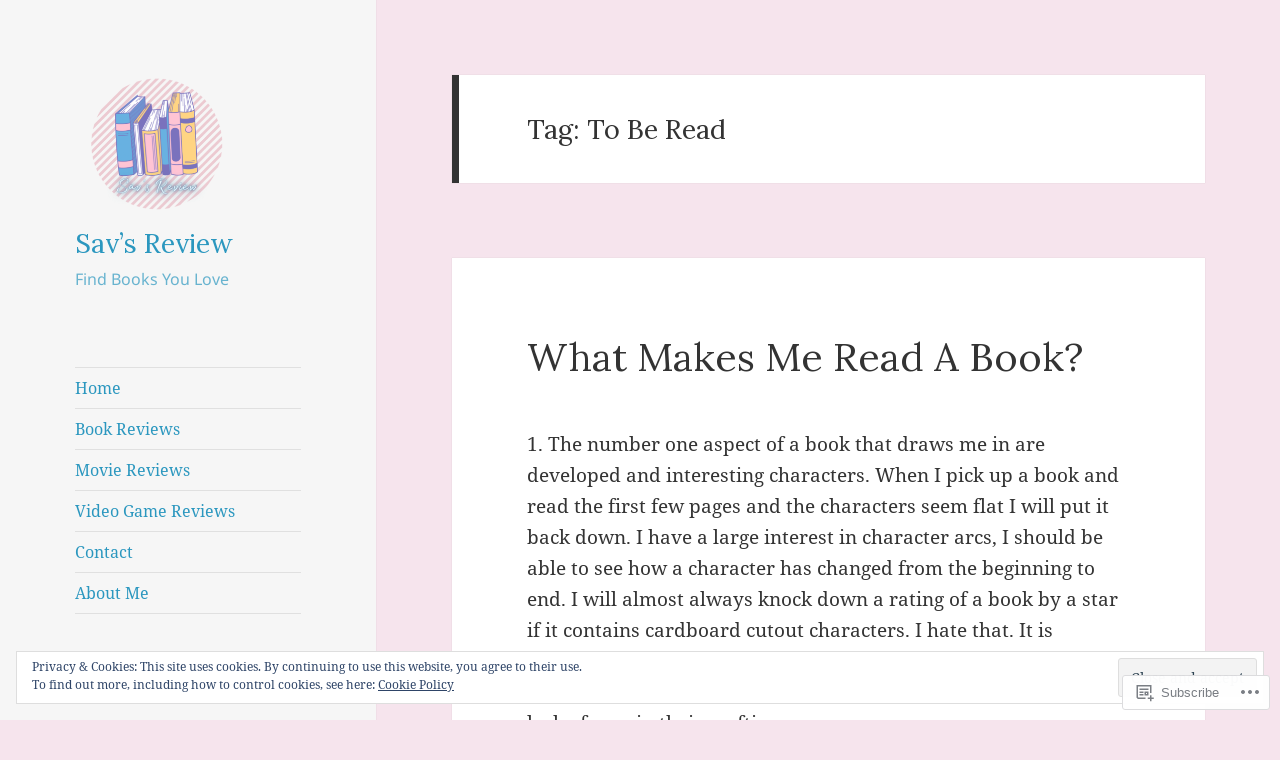

--- FILE ---
content_type: text/html; charset=UTF-8
request_url: https://savsreview.home.blog/tag/to-be-read/
body_size: 33304
content:
<!DOCTYPE html>
<html lang="en" class="no-js">
<head>
	<meta charset="UTF-8">
	<meta name="viewport" content="width=device-width, initial-scale=1.0">
	<link rel="profile" href="https://gmpg.org/xfn/11">
	<link rel="pingback" href="https://savsreview.home.blog/xmlrpc.php">
	<script>(function(html){html.className = html.className.replace(/\bno-js\b/,'js')})(document.documentElement);</script>
<title>To Be Read &#8211; Sav’s Review</title>
<script type="text/javascript">
  WebFontConfig = {"google":{"families":["Lora:r:latin,latin-ext"]},"api_url":"https:\/\/fonts-api.wp.com\/css"};
  (function() {
    var wf = document.createElement('script');
    wf.src = '/wp-content/plugins/custom-fonts/js/webfont.js';
    wf.type = 'text/javascript';
    wf.async = 'true';
    var s = document.getElementsByTagName('script')[0];
    s.parentNode.insertBefore(wf, s);
	})();
</script><style id="jetpack-custom-fonts-css">.wf-active h1, .wf-active h2:not(.site-description), .wf-active h3, .wf-active h4, .wf-active h5, .wf-active h6{font-family:"Lora",serif;font-weight:400;font-style:normal}.wf-active .site-title{font-family:"Lora",serif;font-weight:400;font-style:normal}.wf-active .widget-title{font-family:"Lora",serif;font-style:normal;font-weight:400}.wf-active .entry-title{font-style:normal;font-weight:400}.wf-active .comment-content h1, .wf-active .entry-content h1, .wf-active .entry-summary h1, .wf-active .page-content h1{font-style:normal;font-weight:400}.wf-active .comment-content h2, .wf-active .entry-content h2, .wf-active .entry-summary h2, .wf-active .page-content h2{font-style:normal;font-weight:400}.wf-active .comment-content h3, .wf-active .entry-content h3, .wf-active .entry-summary h3, .wf-active .page-content h3{font-style:normal;font-weight:400}.wf-active .comment-content h4, .wf-active .comment-content h5, .wf-active .comment-content h6, .wf-active .entry-content h4, .wf-active .entry-content h5, .wf-active .entry-content h6, .wf-active .entry-summary h4, .wf-active .entry-summary h5, .wf-active .entry-summary h6, .wf-active .page-content h4, .wf-active .page-content h5, .wf-active .page-content h6{font-style:normal;font-weight:400}.wf-active .page-title{font-family:"Lora",serif;font-style:normal;font-weight:400}.wf-active .format-aside .entry-title, .wf-active .format-audio .entry-title, .wf-active .format-chat .entry-title, .wf-active .format-gallery .entry-title, .wf-active .format-image .entry-title, .wf-active .format-link .entry-title, .wf-active .format-quote .entry-title, .wf-active .format-status .entry-title, .wf-active .format-video .entry-title{font-style:normal;font-weight:400}.wf-active .comment-reply-title, .wf-active .comments-title{font-family:"Lora",serif;font-style:normal;font-weight:400}@media screen and (min-width: 38.75em){.wf-active .site-title{font-style:normal;font-weight:400}}@media screen and (min-width: 46.25em){.wf-active .site-title{font-style:normal;font-weight:400}}@media screen and (min-width: 46.25em){.wf-active .widget-title{font-style:normal;font-weight:400}}@media screen and (min-width: 46.25em){.wf-active .entry-title{font-style:normal;font-weight:400}}@media screen and (min-width: 46.25em){.wf-active .entry-content h1, .wf-active .entry-summary h1, .wf-active .page-content h1, .wf-active .comment-content h1{font-style:normal;font-weight:400}}@media screen and (min-width: 46.25em){.wf-active .entry-content h2, .wf-active .entry-summary h2, .wf-active .page-content h2, .wf-active .comment-content h2{font-style:normal;font-weight:400}}@media screen and (min-width: 46.25em){.wf-active .entry-content h3, .wf-active .entry-summary h3, .wf-active .page-content h3, .wf-active .comment-content h3{font-style:normal;font-weight:400}}@media screen and (min-width: 46.25em){.wf-active .entry-content h4, .wf-active .entry-summary h4, .wf-active .page-content h4, .wf-active .comment-content h4{font-style:normal;font-weight:400}}@media screen and (min-width: 46.25em){.wf-active .entry-content h5, .wf-active .entry-content h6, .wf-active .entry-summary h5, .wf-active .entry-summary h6, .wf-active .page-content h5, .wf-active .page-content h6, .wf-active .comment-content h5, .wf-active .comment-content h6{font-style:normal;font-weight:400}}@media screen and (min-width: 46.25em){.wf-active .page-title, .wf-active .comments-title, .wf-active .comment-reply-title, .wf-active .post-navigation .post-title{font-style:normal;font-weight:400}}@media screen and (min-width: 46.25em){.wf-active .format-aside .entry-title, .wf-active .format-image .entry-title, .wf-active .format-video .entry-title, .wf-active .format-quote .entry-title, .wf-active .format-gallery .entry-title, .wf-active .format-status .entry-title, .wf-active .format-link .entry-title, .wf-active .format-audio .entry-title, .wf-active .format-chat .entry-title{font-style:normal;font-weight:400}}@media screen and (min-width: 55em){.wf-active .site-title{font-style:normal;font-weight:400}}@media screen and (min-width: 55em){.wf-active .widget-title{font-style:normal;font-weight:400}}@media screen and (min-width: 55em){.wf-active .entry-title{font-style:normal;font-weight:400}}@media screen and (min-width: 55em){.wf-active .entry-content h1, .wf-active .entry-summary h1, .wf-active .page-content h1, .wf-active .comment-content h1{font-style:normal;font-weight:400}}@media screen and (min-width: 55em){.wf-active .entry-content h2, .wf-active .entry-summary h2, .wf-active .page-content h2, .wf-active .comment-content h2{font-style:normal;font-weight:400}}@media screen and (min-width: 55em){.wf-active .entry-content h3, .wf-active .entry-summary h3, .wf-active .page-content h3, .wf-active .comment-content h3{font-style:normal;font-weight:400}}@media screen and (min-width: 55em){.wf-active .entry-content h4, .wf-active .entry-summary h4, .wf-active .page-content h4, .wf-active .comment-content h4{font-style:normal;font-weight:400}}@media screen and (min-width: 55em){.wf-active .entry-content h5, .wf-active .entry-content h6, .wf-active .entry-summary h5, .wf-active .entry-summary h6, .wf-active .page-content h5, .wf-active .page-content h6, .wf-active .comment-content h5, .wf-active .comment-content h6{font-style:normal;font-weight:400}}@media screen and (min-width: 55em){.wf-active .page-title, .wf-active .comments-title, .wf-active .comment-reply-title, .wf-active .post-navigation .post-title{font-style:normal;font-weight:400}}@media screen and (min-width: 55em){.wf-active .format-aside .entry-title, .wf-active .format-image .entry-title, .wf-active .format-video .entry-title, .wf-active .format-quote .entry-title, .wf-active .format-gallery .entry-title, .wf-active .format-status .entry-title, .wf-active .format-link .entry-title, .wf-active .format-audio .entry-title, .wf-active .format-chat .entry-title{font-style:normal;font-weight:400}}@media screen and (min-width: 59.6875em){.wf-active .site-title{font-style:normal;font-weight:400}}@media screen and (min-width: 59.6875em){.wf-active .widget-title{font-style:normal;font-weight:400}}@media screen and (min-width: 59.6875em){.wf-active .entry-title{font-style:normal;font-weight:400}}@media screen and (min-width: 59.6875em){.wf-active .entry-content h1, .wf-active .entry-summary h1, .wf-active .page-content h1, .wf-active .comment-content h1{font-style:normal;font-weight:400}}@media screen and (min-width: 59.6875em){.wf-active .entry-content h2, .wf-active .entry-summary h2, .wf-active .page-content h2, .wf-active .comment-content h2{font-style:normal;font-weight:400}}@media screen and (min-width: 59.6875em){.wf-active .entry-content h3, .wf-active .entry-summary h3, .wf-active .page-content h3, .wf-active .comment-content h3{font-style:normal;font-weight:400}}@media screen and (min-width: 59.6875em){.wf-active .entry-content h4, .wf-active .entry-summary h4, .wf-active .page-content h4, .wf-active .comment-content h4{font-style:normal;font-weight:400}}@media screen and (min-width: 59.6875em){.wf-active .entry-content h5, .wf-active .entry-content h6, .wf-active .entry-summary h5, .wf-active .entry-summary h6, .wf-active .page-content h5, .wf-active .page-content h6, .wf-active .comment-content h5, .wf-active .comment-content h6{font-style:normal;font-weight:400}}@media screen and (min-width: 59.6875em){.wf-active .page-title, .wf-active .comments-title, .wf-active .comment-reply-title, .wf-active .post-navigation .post-title{font-style:normal;font-weight:400}}@media screen and (min-width: 59.6875em){.wf-active .format-aside .entry-title, .wf-active .format-image .entry-title, .wf-active .format-video .entry-title, .wf-active .format-quote .entry-title, .wf-active .format-gallery .entry-title, .wf-active .format-status .entry-title, .wf-active .format-link .entry-title, .wf-active .format-audio .entry-title, .wf-active .format-chat .entry-title{font-style:normal;font-weight:400}}@media screen and (min-width: 68.75em){.wf-active .site-title{font-style:normal;font-weight:400}}@media screen and (min-width: 68.75em){.wf-active .widget-title{font-style:normal;font-weight:400}}@media screen and (min-width: 68.75em){.wf-active .entry-title{font-style:normal;font-weight:400}}@media screen and (min-width: 68.75em){.wf-active .entry-content h1, .wf-active .entry-summary h1, .wf-active .page-content h1, .wf-active .comment-content h1{font-style:normal;font-weight:400}}@media screen and (min-width: 68.75em){.wf-active .entry-content h2, .wf-active .entry-summary h2, .wf-active .page-content h2, .wf-active .comment-content h2{font-style:normal;font-weight:400}}@media screen and (min-width: 68.75em){.wf-active .entry-content h3, .wf-active .entry-summary h3, .wf-active .page-content h3, .wf-active .comment-content h3{font-style:normal;font-weight:400}}@media screen and (min-width: 68.75em){.wf-active .entry-content h4, .wf-active .entry-summary h4, .wf-active .page-content h4, .wf-active .comment-content h4{font-style:normal;font-weight:400}}@media screen and (min-width: 68.75em){.wf-active .entry-content h5, .wf-active .entry-content h6, .wf-active .entry-summary h5, .wf-active .entry-summary h6, .wf-active .page-content h5, .wf-active .page-content h6, .wf-active .comment-content h5, .wf-active .comment-content h6{font-style:normal;font-weight:400}}@media screen and (min-width: 68.75em){.wf-active .page-title, .wf-active .comments-title, .wf-active .comment-reply-title, .wf-active .post-navigation .post-title{font-style:normal;font-weight:400}}@media screen and (min-width: 68.75em){.wf-active .format-aside .entry-title, .wf-active .format-image .entry-title, .wf-active .format-video .entry-title, .wf-active .format-quote .entry-title, .wf-active .format-gallery .entry-title, .wf-active .format-status .entry-title, .wf-active .format-link .entry-title, .wf-active .format-audio .entry-title, .wf-active .format-chat .entry-title{font-style:normal;font-weight:400}}@media screen and (min-width: 77.5em){.wf-active .site-title{font-style:normal;font-weight:400}}@media screen and (min-width: 77.5em){.wf-active .widget-title{font-style:normal;font-weight:400}}@media screen and (min-width: 77.5em){.wf-active .entry-title{font-style:normal;font-weight:400}}@media screen and (min-width: 77.5em){.wf-active .entry-content h1, .wf-active .entry-summary h1, .wf-active .page-content h1, .wf-active .comment-content h1{font-style:normal;font-weight:400}}@media screen and (min-width: 77.5em){.wf-active .entry-content h2, .wf-active .entry-summary h2, .wf-active .page-content h2, .wf-active .comment-content h2{font-style:normal;font-weight:400}}@media screen and (min-width: 77.5em){.wf-active .entry-content h3, .wf-active .entry-summary h3, .wf-active .page-content h3, .wf-active .comment-content h3{font-style:normal;font-weight:400}}@media screen and (min-width: 77.5em){.wf-active .entry-content h4, .wf-active .entry-summary h4, .wf-active .page-content h4, .wf-active .comment-content h4{font-style:normal;font-weight:400}}@media screen and (min-width: 77.5em){.wf-active .entry-content h5, .wf-active .entry-content h6, .wf-active .entry-summary h5, .wf-active .entry-summary h6, .wf-active .page-content h5, .wf-active .page-content h6, .wf-active .comment-content h5, .wf-active .comment-content h6{font-style:normal;font-weight:400}}@media screen and (min-width: 77.5em){.wf-active .page-title, .wf-active .comments-title, .wf-active .comment-reply-title, .wf-active .post-navigation .post-title{font-style:normal;font-weight:400}}@media screen and (min-width: 77.5em){.wf-active .format-aside .entry-title, .wf-active .format-image .entry-title, .wf-active .format-video .entry-title, .wf-active .format-quote .entry-title, .wf-active .format-gallery .entry-title, .wf-active .format-status .entry-title, .wf-active .format-link .entry-title, .wf-active .format-audio .entry-title, .wf-active .format-chat .entry-title{font-style:normal;font-weight:400}}</style>
<meta name='robots' content='max-image-preview:large' />
<meta name="google-site-verification" content="fnv6s4JJhjB7UW_0gIlD1VkMi4XYn6Ne4laba_NnZy0" />
<meta name="p:domain_verify" content="1401f1b4fa1f660906cd3a7e4bd5f0e7" />

<!-- Async WordPress.com Remote Login -->
<script id="wpcom_remote_login_js">
var wpcom_remote_login_extra_auth = '';
function wpcom_remote_login_remove_dom_node_id( element_id ) {
	var dom_node = document.getElementById( element_id );
	if ( dom_node ) { dom_node.parentNode.removeChild( dom_node ); }
}
function wpcom_remote_login_remove_dom_node_classes( class_name ) {
	var dom_nodes = document.querySelectorAll( '.' + class_name );
	for ( var i = 0; i < dom_nodes.length; i++ ) {
		dom_nodes[ i ].parentNode.removeChild( dom_nodes[ i ] );
	}
}
function wpcom_remote_login_final_cleanup() {
	wpcom_remote_login_remove_dom_node_classes( "wpcom_remote_login_msg" );
	wpcom_remote_login_remove_dom_node_id( "wpcom_remote_login_key" );
	wpcom_remote_login_remove_dom_node_id( "wpcom_remote_login_validate" );
	wpcom_remote_login_remove_dom_node_id( "wpcom_remote_login_js" );
	wpcom_remote_login_remove_dom_node_id( "wpcom_request_access_iframe" );
	wpcom_remote_login_remove_dom_node_id( "wpcom_request_access_styles" );
}

// Watch for messages back from the remote login
window.addEventListener( "message", function( e ) {
	if ( e.origin === "https://r-login.wordpress.com" ) {
		var data = {};
		try {
			data = JSON.parse( e.data );
		} catch( e ) {
			wpcom_remote_login_final_cleanup();
			return;
		}

		if ( data.msg === 'LOGIN' ) {
			// Clean up the login check iframe
			wpcom_remote_login_remove_dom_node_id( "wpcom_remote_login_key" );

			var id_regex = new RegExp( /^[0-9]+$/ );
			var token_regex = new RegExp( /^.*|.*|.*$/ );
			if (
				token_regex.test( data.token )
				&& id_regex.test( data.wpcomid )
			) {
				// We have everything we need to ask for a login
				var script = document.createElement( "script" );
				script.setAttribute( "id", "wpcom_remote_login_validate" );
				script.src = '/remote-login.php?wpcom_remote_login=validate'
					+ '&wpcomid=' + data.wpcomid
					+ '&token=' + encodeURIComponent( data.token )
					+ '&host=' + window.location.protocol
					+ '//' + window.location.hostname
					+ '&postid=137'
					+ '&is_singular=';
				document.body.appendChild( script );
			}

			return;
		}

		// Safari ITP, not logged in, so redirect
		if ( data.msg === 'LOGIN-REDIRECT' ) {
			window.location = 'https://wordpress.com/log-in?redirect_to=' + window.location.href;
			return;
		}

		// Safari ITP, storage access failed, remove the request
		if ( data.msg === 'LOGIN-REMOVE' ) {
			var css_zap = 'html { -webkit-transition: margin-top 1s; transition: margin-top 1s; } /* 9001 */ html { margin-top: 0 !important; } * html body { margin-top: 0 !important; } @media screen and ( max-width: 782px ) { html { margin-top: 0 !important; } * html body { margin-top: 0 !important; } }';
			var style_zap = document.createElement( 'style' );
			style_zap.type = 'text/css';
			style_zap.appendChild( document.createTextNode( css_zap ) );
			document.body.appendChild( style_zap );

			var e = document.getElementById( 'wpcom_request_access_iframe' );
			e.parentNode.removeChild( e );

			document.cookie = 'wordpress_com_login_access=denied; path=/; max-age=31536000';

			return;
		}

		// Safari ITP
		if ( data.msg === 'REQUEST_ACCESS' ) {
			console.log( 'request access: safari' );

			// Check ITP iframe enable/disable knob
			if ( wpcom_remote_login_extra_auth !== 'safari_itp_iframe' ) {
				return;
			}

			// If we are in a "private window" there is no ITP.
			var private_window = false;
			try {
				var opendb = window.openDatabase( null, null, null, null );
			} catch( e ) {
				private_window = true;
			}

			if ( private_window ) {
				console.log( 'private window' );
				return;
			}

			var iframe = document.createElement( 'iframe' );
			iframe.id = 'wpcom_request_access_iframe';
			iframe.setAttribute( 'scrolling', 'no' );
			iframe.setAttribute( 'sandbox', 'allow-storage-access-by-user-activation allow-scripts allow-same-origin allow-top-navigation-by-user-activation' );
			iframe.src = 'https://r-login.wordpress.com/remote-login.php?wpcom_remote_login=request_access&origin=' + encodeURIComponent( data.origin ) + '&wpcomid=' + encodeURIComponent( data.wpcomid );

			var css = 'html { -webkit-transition: margin-top 1s; transition: margin-top 1s; } /* 9001 */ html { margin-top: 46px !important; } * html body { margin-top: 46px !important; } @media screen and ( max-width: 660px ) { html { margin-top: 71px !important; } * html body { margin-top: 71px !important; } #wpcom_request_access_iframe { display: block; height: 71px !important; } } #wpcom_request_access_iframe { border: 0px; height: 46px; position: fixed; top: 0; left: 0; width: 100%; min-width: 100%; z-index: 99999; background: #23282d; } ';

			var style = document.createElement( 'style' );
			style.type = 'text/css';
			style.id = 'wpcom_request_access_styles';
			style.appendChild( document.createTextNode( css ) );
			document.body.appendChild( style );

			document.body.appendChild( iframe );
		}

		if ( data.msg === 'DONE' ) {
			wpcom_remote_login_final_cleanup();
		}
	}
}, false );

// Inject the remote login iframe after the page has had a chance to load
// more critical resources
window.addEventListener( "DOMContentLoaded", function( e ) {
	var iframe = document.createElement( "iframe" );
	iframe.style.display = "none";
	iframe.setAttribute( "scrolling", "no" );
	iframe.setAttribute( "id", "wpcom_remote_login_key" );
	iframe.src = "https://r-login.wordpress.com/remote-login.php"
		+ "?wpcom_remote_login=key"
		+ "&origin=aHR0cHM6Ly9zYXZzcmV2aWV3LmhvbWUuYmxvZw%3D%3D"
		+ "&wpcomid=162031601"
		+ "&time=" + Math.floor( Date.now() / 1000 );
	document.body.appendChild( iframe );
}, false );
</script>
<link rel='dns-prefetch' href='//s0.wp.com' />
<link rel='dns-prefetch' href='//af.pubmine.com' />
<link rel="alternate" type="application/rss+xml" title="Sav’s Review &raquo; Feed" href="https://savsreview.home.blog/feed/" />
<link rel="alternate" type="application/rss+xml" title="Sav’s Review &raquo; Comments Feed" href="https://savsreview.home.blog/comments/feed/" />
<link rel="alternate" type="application/rss+xml" title="Sav’s Review &raquo; To Be Read Tag Feed" href="https://savsreview.home.blog/tag/to-be-read/feed/" />
	<script type="text/javascript">
		/* <![CDATA[ */
		function addLoadEvent(func) {
			var oldonload = window.onload;
			if (typeof window.onload != 'function') {
				window.onload = func;
			} else {
				window.onload = function () {
					oldonload();
					func();
				}
			}
		}
		/* ]]> */
	</script>
	<link crossorigin='anonymous' rel='stylesheet' id='all-css-0-1' href='/_static/??/wp-content/mu-plugins/jetpack-plugin/moon/modules/theme-tools/compat/twentyfifteen.css,/wp-content/mu-plugins/widgets/eu-cookie-law/templates/style.css?m=1753284714j&cssminify=yes' type='text/css' media='all' />
<style id='wp-emoji-styles-inline-css'>

	img.wp-smiley, img.emoji {
		display: inline !important;
		border: none !important;
		box-shadow: none !important;
		height: 1em !important;
		width: 1em !important;
		margin: 0 0.07em !important;
		vertical-align: -0.1em !important;
		background: none !important;
		padding: 0 !important;
	}
/*# sourceURL=wp-emoji-styles-inline-css */
</style>
<link crossorigin='anonymous' rel='stylesheet' id='all-css-2-1' href='/wp-content/plugins/gutenberg-core/v22.4.0/build/styles/block-library/style.min.css?m=1768935615i&cssminify=yes' type='text/css' media='all' />
<style id='wp-block-library-inline-css'>
.has-text-align-justify {
	text-align:justify;
}
.has-text-align-justify{text-align:justify;}

/*# sourceURL=wp-block-library-inline-css */
</style><style id='wp-block-image-inline-css'>
.wp-block-image>a,.wp-block-image>figure>a{display:inline-block}.wp-block-image img{box-sizing:border-box;height:auto;max-width:100%;vertical-align:bottom}@media not (prefers-reduced-motion){.wp-block-image img.hide{visibility:hidden}.wp-block-image img.show{animation:show-content-image .4s}}.wp-block-image[style*=border-radius] img,.wp-block-image[style*=border-radius]>a{border-radius:inherit}.wp-block-image.has-custom-border img{box-sizing:border-box}.wp-block-image.aligncenter{text-align:center}.wp-block-image.alignfull>a,.wp-block-image.alignwide>a{width:100%}.wp-block-image.alignfull img,.wp-block-image.alignwide img{height:auto;width:100%}.wp-block-image .aligncenter,.wp-block-image .alignleft,.wp-block-image .alignright,.wp-block-image.aligncenter,.wp-block-image.alignleft,.wp-block-image.alignright{display:table}.wp-block-image .aligncenter>figcaption,.wp-block-image .alignleft>figcaption,.wp-block-image .alignright>figcaption,.wp-block-image.aligncenter>figcaption,.wp-block-image.alignleft>figcaption,.wp-block-image.alignright>figcaption{caption-side:bottom;display:table-caption}.wp-block-image .alignleft{float:left;margin:.5em 1em .5em 0}.wp-block-image .alignright{float:right;margin:.5em 0 .5em 1em}.wp-block-image .aligncenter{margin-left:auto;margin-right:auto}.wp-block-image :where(figcaption){margin-bottom:1em;margin-top:.5em}.wp-block-image.is-style-circle-mask img{border-radius:9999px}@supports ((-webkit-mask-image:none) or (mask-image:none)) or (-webkit-mask-image:none){.wp-block-image.is-style-circle-mask img{border-radius:0;-webkit-mask-image:url('data:image/svg+xml;utf8,<svg viewBox="0 0 100 100" xmlns="http://www.w3.org/2000/svg"><circle cx="50" cy="50" r="50"/></svg>');mask-image:url('data:image/svg+xml;utf8,<svg viewBox="0 0 100 100" xmlns="http://www.w3.org/2000/svg"><circle cx="50" cy="50" r="50"/></svg>');mask-mode:alpha;-webkit-mask-position:center;mask-position:center;-webkit-mask-repeat:no-repeat;mask-repeat:no-repeat;-webkit-mask-size:contain;mask-size:contain}}:root :where(.wp-block-image.is-style-rounded img,.wp-block-image .is-style-rounded img){border-radius:9999px}.wp-block-image figure{margin:0}.wp-lightbox-container{display:flex;flex-direction:column;position:relative}.wp-lightbox-container img{cursor:zoom-in}.wp-lightbox-container img:hover+button{opacity:1}.wp-lightbox-container button{align-items:center;backdrop-filter:blur(16px) saturate(180%);background-color:#5a5a5a40;border:none;border-radius:4px;cursor:zoom-in;display:flex;height:20px;justify-content:center;opacity:0;padding:0;position:absolute;right:16px;text-align:center;top:16px;width:20px;z-index:100}@media not (prefers-reduced-motion){.wp-lightbox-container button{transition:opacity .2s ease}}.wp-lightbox-container button:focus-visible{outline:3px auto #5a5a5a40;outline:3px auto -webkit-focus-ring-color;outline-offset:3px}.wp-lightbox-container button:hover{cursor:pointer;opacity:1}.wp-lightbox-container button:focus{opacity:1}.wp-lightbox-container button:focus,.wp-lightbox-container button:hover,.wp-lightbox-container button:not(:hover):not(:active):not(.has-background){background-color:#5a5a5a40;border:none}.wp-lightbox-overlay{box-sizing:border-box;cursor:zoom-out;height:100vh;left:0;overflow:hidden;position:fixed;top:0;visibility:hidden;width:100%;z-index:100000}.wp-lightbox-overlay .close-button{align-items:center;cursor:pointer;display:flex;justify-content:center;min-height:40px;min-width:40px;padding:0;position:absolute;right:calc(env(safe-area-inset-right) + 16px);top:calc(env(safe-area-inset-top) + 16px);z-index:5000000}.wp-lightbox-overlay .close-button:focus,.wp-lightbox-overlay .close-button:hover,.wp-lightbox-overlay .close-button:not(:hover):not(:active):not(.has-background){background:none;border:none}.wp-lightbox-overlay .lightbox-image-container{height:var(--wp--lightbox-container-height);left:50%;overflow:hidden;position:absolute;top:50%;transform:translate(-50%,-50%);transform-origin:top left;width:var(--wp--lightbox-container-width);z-index:9999999999}.wp-lightbox-overlay .wp-block-image{align-items:center;box-sizing:border-box;display:flex;height:100%;justify-content:center;margin:0;position:relative;transform-origin:0 0;width:100%;z-index:3000000}.wp-lightbox-overlay .wp-block-image img{height:var(--wp--lightbox-image-height);min-height:var(--wp--lightbox-image-height);min-width:var(--wp--lightbox-image-width);width:var(--wp--lightbox-image-width)}.wp-lightbox-overlay .wp-block-image figcaption{display:none}.wp-lightbox-overlay button{background:none;border:none}.wp-lightbox-overlay .scrim{background-color:#fff;height:100%;opacity:.9;position:absolute;width:100%;z-index:2000000}.wp-lightbox-overlay.active{visibility:visible}@media not (prefers-reduced-motion){.wp-lightbox-overlay.active{animation:turn-on-visibility .25s both}.wp-lightbox-overlay.active img{animation:turn-on-visibility .35s both}.wp-lightbox-overlay.show-closing-animation:not(.active){animation:turn-off-visibility .35s both}.wp-lightbox-overlay.show-closing-animation:not(.active) img{animation:turn-off-visibility .25s both}.wp-lightbox-overlay.zoom.active{animation:none;opacity:1;visibility:visible}.wp-lightbox-overlay.zoom.active .lightbox-image-container{animation:lightbox-zoom-in .4s}.wp-lightbox-overlay.zoom.active .lightbox-image-container img{animation:none}.wp-lightbox-overlay.zoom.active .scrim{animation:turn-on-visibility .4s forwards}.wp-lightbox-overlay.zoom.show-closing-animation:not(.active){animation:none}.wp-lightbox-overlay.zoom.show-closing-animation:not(.active) .lightbox-image-container{animation:lightbox-zoom-out .4s}.wp-lightbox-overlay.zoom.show-closing-animation:not(.active) .lightbox-image-container img{animation:none}.wp-lightbox-overlay.zoom.show-closing-animation:not(.active) .scrim{animation:turn-off-visibility .4s forwards}}@keyframes show-content-image{0%{visibility:hidden}99%{visibility:hidden}to{visibility:visible}}@keyframes turn-on-visibility{0%{opacity:0}to{opacity:1}}@keyframes turn-off-visibility{0%{opacity:1;visibility:visible}99%{opacity:0;visibility:visible}to{opacity:0;visibility:hidden}}@keyframes lightbox-zoom-in{0%{transform:translate(calc((-100vw + var(--wp--lightbox-scrollbar-width))/2 + var(--wp--lightbox-initial-left-position)),calc(-50vh + var(--wp--lightbox-initial-top-position))) scale(var(--wp--lightbox-scale))}to{transform:translate(-50%,-50%) scale(1)}}@keyframes lightbox-zoom-out{0%{transform:translate(-50%,-50%) scale(1);visibility:visible}99%{visibility:visible}to{transform:translate(calc((-100vw + var(--wp--lightbox-scrollbar-width))/2 + var(--wp--lightbox-initial-left-position)),calc(-50vh + var(--wp--lightbox-initial-top-position))) scale(var(--wp--lightbox-scale));visibility:hidden}}
/*# sourceURL=https://s0.wp.com/wp-content/plugins/gutenberg-core/v22.4.0/build/styles/block-library/image/style.min.css */
</style>
<style id='wp-block-image-theme-inline-css'>
:root :where(.wp-block-image figcaption){color:#555;font-size:13px;text-align:center}.is-dark-theme :root :where(.wp-block-image figcaption){color:#ffffffa6}.wp-block-image{margin:0 0 1em}
/*# sourceURL=https://s0.wp.com/wp-content/plugins/gutenberg-core/v22.4.0/build/styles/block-library/image/theme.min.css */
</style>
<style id='wp-block-paragraph-inline-css'>
.is-small-text{font-size:.875em}.is-regular-text{font-size:1em}.is-large-text{font-size:2.25em}.is-larger-text{font-size:3em}.has-drop-cap:not(:focus):first-letter{float:left;font-size:8.4em;font-style:normal;font-weight:100;line-height:.68;margin:.05em .1em 0 0;text-transform:uppercase}body.rtl .has-drop-cap:not(:focus):first-letter{float:none;margin-left:.1em}p.has-drop-cap.has-background{overflow:hidden}:root :where(p.has-background){padding:1.25em 2.375em}:where(p.has-text-color:not(.has-link-color)) a{color:inherit}p.has-text-align-left[style*="writing-mode:vertical-lr"],p.has-text-align-right[style*="writing-mode:vertical-rl"]{rotate:180deg}
/*# sourceURL=https://s0.wp.com/wp-content/plugins/gutenberg-core/v22.4.0/build/styles/block-library/paragraph/style.min.css */
</style>
<style id='global-styles-inline-css'>
:root{--wp--preset--aspect-ratio--square: 1;--wp--preset--aspect-ratio--4-3: 4/3;--wp--preset--aspect-ratio--3-4: 3/4;--wp--preset--aspect-ratio--3-2: 3/2;--wp--preset--aspect-ratio--2-3: 2/3;--wp--preset--aspect-ratio--16-9: 16/9;--wp--preset--aspect-ratio--9-16: 9/16;--wp--preset--color--black: #000000;--wp--preset--color--cyan-bluish-gray: #abb8c3;--wp--preset--color--white: #fff;--wp--preset--color--pale-pink: #f78da7;--wp--preset--color--vivid-red: #cf2e2e;--wp--preset--color--luminous-vivid-orange: #ff6900;--wp--preset--color--luminous-vivid-amber: #fcb900;--wp--preset--color--light-green-cyan: #7bdcb5;--wp--preset--color--vivid-green-cyan: #00d084;--wp--preset--color--pale-cyan-blue: #8ed1fc;--wp--preset--color--vivid-cyan-blue: #0693e3;--wp--preset--color--vivid-purple: #9b51e0;--wp--preset--color--dark-gray: #111;--wp--preset--color--light-gray: #f1f1f1;--wp--preset--color--yellow: #f4ca16;--wp--preset--color--dark-brown: #352712;--wp--preset--color--medium-pink: #e53b51;--wp--preset--color--light-pink: #ffe5d1;--wp--preset--color--dark-purple: #2e2256;--wp--preset--color--purple: #674970;--wp--preset--color--blue-gray: #22313f;--wp--preset--color--bright-blue: #55c3dc;--wp--preset--color--light-blue: #e9f2f9;--wp--preset--gradient--vivid-cyan-blue-to-vivid-purple: linear-gradient(135deg,rgb(6,147,227) 0%,rgb(155,81,224) 100%);--wp--preset--gradient--light-green-cyan-to-vivid-green-cyan: linear-gradient(135deg,rgb(122,220,180) 0%,rgb(0,208,130) 100%);--wp--preset--gradient--luminous-vivid-amber-to-luminous-vivid-orange: linear-gradient(135deg,rgb(252,185,0) 0%,rgb(255,105,0) 100%);--wp--preset--gradient--luminous-vivid-orange-to-vivid-red: linear-gradient(135deg,rgb(255,105,0) 0%,rgb(207,46,46) 100%);--wp--preset--gradient--very-light-gray-to-cyan-bluish-gray: linear-gradient(135deg,rgb(238,238,238) 0%,rgb(169,184,195) 100%);--wp--preset--gradient--cool-to-warm-spectrum: linear-gradient(135deg,rgb(74,234,220) 0%,rgb(151,120,209) 20%,rgb(207,42,186) 40%,rgb(238,44,130) 60%,rgb(251,105,98) 80%,rgb(254,248,76) 100%);--wp--preset--gradient--blush-light-purple: linear-gradient(135deg,rgb(255,206,236) 0%,rgb(152,150,240) 100%);--wp--preset--gradient--blush-bordeaux: linear-gradient(135deg,rgb(254,205,165) 0%,rgb(254,45,45) 50%,rgb(107,0,62) 100%);--wp--preset--gradient--luminous-dusk: linear-gradient(135deg,rgb(255,203,112) 0%,rgb(199,81,192) 50%,rgb(65,88,208) 100%);--wp--preset--gradient--pale-ocean: linear-gradient(135deg,rgb(255,245,203) 0%,rgb(182,227,212) 50%,rgb(51,167,181) 100%);--wp--preset--gradient--electric-grass: linear-gradient(135deg,rgb(202,248,128) 0%,rgb(113,206,126) 100%);--wp--preset--gradient--midnight: linear-gradient(135deg,rgb(2,3,129) 0%,rgb(40,116,252) 100%);--wp--preset--gradient--dark-gray-gradient-gradient: linear-gradient(90deg, rgba(17,17,17,1) 0%, rgba(42,42,42,1) 100%);--wp--preset--gradient--light-gray-gradient: linear-gradient(90deg, rgba(241,241,241,1) 0%, rgba(215,215,215,1) 100%);--wp--preset--gradient--white-gradient: linear-gradient(90deg, rgba(255,255,255,1) 0%, rgba(230,230,230,1) 100%);--wp--preset--gradient--yellow-gradient: linear-gradient(90deg, rgba(244,202,22,1) 0%, rgba(205,168,10,1) 100%);--wp--preset--gradient--dark-brown-gradient: linear-gradient(90deg, rgba(53,39,18,1) 0%, rgba(91,67,31,1) 100%);--wp--preset--gradient--medium-pink-gradient: linear-gradient(90deg, rgba(229,59,81,1) 0%, rgba(209,28,51,1) 100%);--wp--preset--gradient--light-pink-gradient: linear-gradient(90deg, rgba(255,229,209,1) 0%, rgba(255,200,158,1) 100%);--wp--preset--gradient--dark-purple-gradient: linear-gradient(90deg, rgba(46,34,86,1) 0%, rgba(66,48,123,1) 100%);--wp--preset--gradient--purple-gradient: linear-gradient(90deg, rgba(103,73,112,1) 0%, rgba(131,93,143,1) 100%);--wp--preset--gradient--blue-gray-gradient: linear-gradient(90deg, rgba(34,49,63,1) 0%, rgba(52,75,96,1) 100%);--wp--preset--gradient--bright-blue-gradient: linear-gradient(90deg, rgba(85,195,220,1) 0%, rgba(43,180,211,1) 100%);--wp--preset--gradient--light-blue-gradient: linear-gradient(90deg, rgba(233,242,249,1) 0%, rgba(193,218,238,1) 100%);--wp--preset--font-size--small: 13px;--wp--preset--font-size--medium: 20px;--wp--preset--font-size--large: 36px;--wp--preset--font-size--x-large: 42px;--wp--preset--font-family--albert-sans: 'Albert Sans', sans-serif;--wp--preset--font-family--alegreya: Alegreya, serif;--wp--preset--font-family--arvo: Arvo, serif;--wp--preset--font-family--bodoni-moda: 'Bodoni Moda', serif;--wp--preset--font-family--bricolage-grotesque: 'Bricolage Grotesque', sans-serif;--wp--preset--font-family--cabin: Cabin, sans-serif;--wp--preset--font-family--chivo: Chivo, sans-serif;--wp--preset--font-family--commissioner: Commissioner, sans-serif;--wp--preset--font-family--cormorant: Cormorant, serif;--wp--preset--font-family--courier-prime: 'Courier Prime', monospace;--wp--preset--font-family--crimson-pro: 'Crimson Pro', serif;--wp--preset--font-family--dm-mono: 'DM Mono', monospace;--wp--preset--font-family--dm-sans: 'DM Sans', sans-serif;--wp--preset--font-family--dm-serif-display: 'DM Serif Display', serif;--wp--preset--font-family--domine: Domine, serif;--wp--preset--font-family--eb-garamond: 'EB Garamond', serif;--wp--preset--font-family--epilogue: Epilogue, sans-serif;--wp--preset--font-family--fahkwang: Fahkwang, sans-serif;--wp--preset--font-family--figtree: Figtree, sans-serif;--wp--preset--font-family--fira-sans: 'Fira Sans', sans-serif;--wp--preset--font-family--fjalla-one: 'Fjalla One', sans-serif;--wp--preset--font-family--fraunces: Fraunces, serif;--wp--preset--font-family--gabarito: Gabarito, system-ui;--wp--preset--font-family--ibm-plex-mono: 'IBM Plex Mono', monospace;--wp--preset--font-family--ibm-plex-sans: 'IBM Plex Sans', sans-serif;--wp--preset--font-family--ibarra-real-nova: 'Ibarra Real Nova', serif;--wp--preset--font-family--instrument-serif: 'Instrument Serif', serif;--wp--preset--font-family--inter: Inter, sans-serif;--wp--preset--font-family--josefin-sans: 'Josefin Sans', sans-serif;--wp--preset--font-family--jost: Jost, sans-serif;--wp--preset--font-family--libre-baskerville: 'Libre Baskerville', serif;--wp--preset--font-family--libre-franklin: 'Libre Franklin', sans-serif;--wp--preset--font-family--literata: Literata, serif;--wp--preset--font-family--lora: Lora, serif;--wp--preset--font-family--merriweather: Merriweather, serif;--wp--preset--font-family--montserrat: Montserrat, sans-serif;--wp--preset--font-family--newsreader: Newsreader, serif;--wp--preset--font-family--noto-sans-mono: 'Noto Sans Mono', sans-serif;--wp--preset--font-family--nunito: Nunito, sans-serif;--wp--preset--font-family--open-sans: 'Open Sans', sans-serif;--wp--preset--font-family--overpass: Overpass, sans-serif;--wp--preset--font-family--pt-serif: 'PT Serif', serif;--wp--preset--font-family--petrona: Petrona, serif;--wp--preset--font-family--piazzolla: Piazzolla, serif;--wp--preset--font-family--playfair-display: 'Playfair Display', serif;--wp--preset--font-family--plus-jakarta-sans: 'Plus Jakarta Sans', sans-serif;--wp--preset--font-family--poppins: Poppins, sans-serif;--wp--preset--font-family--raleway: Raleway, sans-serif;--wp--preset--font-family--roboto: Roboto, sans-serif;--wp--preset--font-family--roboto-slab: 'Roboto Slab', serif;--wp--preset--font-family--rubik: Rubik, sans-serif;--wp--preset--font-family--rufina: Rufina, serif;--wp--preset--font-family--sora: Sora, sans-serif;--wp--preset--font-family--source-sans-3: 'Source Sans 3', sans-serif;--wp--preset--font-family--source-serif-4: 'Source Serif 4', serif;--wp--preset--font-family--space-mono: 'Space Mono', monospace;--wp--preset--font-family--syne: Syne, sans-serif;--wp--preset--font-family--texturina: Texturina, serif;--wp--preset--font-family--urbanist: Urbanist, sans-serif;--wp--preset--font-family--work-sans: 'Work Sans', sans-serif;--wp--preset--spacing--20: 0.44rem;--wp--preset--spacing--30: 0.67rem;--wp--preset--spacing--40: 1rem;--wp--preset--spacing--50: 1.5rem;--wp--preset--spacing--60: 2.25rem;--wp--preset--spacing--70: 3.38rem;--wp--preset--spacing--80: 5.06rem;--wp--preset--shadow--natural: 6px 6px 9px rgba(0, 0, 0, 0.2);--wp--preset--shadow--deep: 12px 12px 50px rgba(0, 0, 0, 0.4);--wp--preset--shadow--sharp: 6px 6px 0px rgba(0, 0, 0, 0.2);--wp--preset--shadow--outlined: 6px 6px 0px -3px rgb(255, 255, 255), 6px 6px rgb(0, 0, 0);--wp--preset--shadow--crisp: 6px 6px 0px rgb(0, 0, 0);}:where(body) { margin: 0; }:where(.is-layout-flex){gap: 0.5em;}:where(.is-layout-grid){gap: 0.5em;}body .is-layout-flex{display: flex;}.is-layout-flex{flex-wrap: wrap;align-items: center;}.is-layout-flex > :is(*, div){margin: 0;}body .is-layout-grid{display: grid;}.is-layout-grid > :is(*, div){margin: 0;}body{padding-top: 0px;padding-right: 0px;padding-bottom: 0px;padding-left: 0px;}:root :where(.wp-element-button, .wp-block-button__link){background-color: #32373c;border-width: 0;color: #fff;font-family: inherit;font-size: inherit;font-style: inherit;font-weight: inherit;letter-spacing: inherit;line-height: inherit;padding-top: calc(0.667em + 2px);padding-right: calc(1.333em + 2px);padding-bottom: calc(0.667em + 2px);padding-left: calc(1.333em + 2px);text-decoration: none;text-transform: inherit;}.has-black-color{color: var(--wp--preset--color--black) !important;}.has-cyan-bluish-gray-color{color: var(--wp--preset--color--cyan-bluish-gray) !important;}.has-white-color{color: var(--wp--preset--color--white) !important;}.has-pale-pink-color{color: var(--wp--preset--color--pale-pink) !important;}.has-vivid-red-color{color: var(--wp--preset--color--vivid-red) !important;}.has-luminous-vivid-orange-color{color: var(--wp--preset--color--luminous-vivid-orange) !important;}.has-luminous-vivid-amber-color{color: var(--wp--preset--color--luminous-vivid-amber) !important;}.has-light-green-cyan-color{color: var(--wp--preset--color--light-green-cyan) !important;}.has-vivid-green-cyan-color{color: var(--wp--preset--color--vivid-green-cyan) !important;}.has-pale-cyan-blue-color{color: var(--wp--preset--color--pale-cyan-blue) !important;}.has-vivid-cyan-blue-color{color: var(--wp--preset--color--vivid-cyan-blue) !important;}.has-vivid-purple-color{color: var(--wp--preset--color--vivid-purple) !important;}.has-dark-gray-color{color: var(--wp--preset--color--dark-gray) !important;}.has-light-gray-color{color: var(--wp--preset--color--light-gray) !important;}.has-yellow-color{color: var(--wp--preset--color--yellow) !important;}.has-dark-brown-color{color: var(--wp--preset--color--dark-brown) !important;}.has-medium-pink-color{color: var(--wp--preset--color--medium-pink) !important;}.has-light-pink-color{color: var(--wp--preset--color--light-pink) !important;}.has-dark-purple-color{color: var(--wp--preset--color--dark-purple) !important;}.has-purple-color{color: var(--wp--preset--color--purple) !important;}.has-blue-gray-color{color: var(--wp--preset--color--blue-gray) !important;}.has-bright-blue-color{color: var(--wp--preset--color--bright-blue) !important;}.has-light-blue-color{color: var(--wp--preset--color--light-blue) !important;}.has-black-background-color{background-color: var(--wp--preset--color--black) !important;}.has-cyan-bluish-gray-background-color{background-color: var(--wp--preset--color--cyan-bluish-gray) !important;}.has-white-background-color{background-color: var(--wp--preset--color--white) !important;}.has-pale-pink-background-color{background-color: var(--wp--preset--color--pale-pink) !important;}.has-vivid-red-background-color{background-color: var(--wp--preset--color--vivid-red) !important;}.has-luminous-vivid-orange-background-color{background-color: var(--wp--preset--color--luminous-vivid-orange) !important;}.has-luminous-vivid-amber-background-color{background-color: var(--wp--preset--color--luminous-vivid-amber) !important;}.has-light-green-cyan-background-color{background-color: var(--wp--preset--color--light-green-cyan) !important;}.has-vivid-green-cyan-background-color{background-color: var(--wp--preset--color--vivid-green-cyan) !important;}.has-pale-cyan-blue-background-color{background-color: var(--wp--preset--color--pale-cyan-blue) !important;}.has-vivid-cyan-blue-background-color{background-color: var(--wp--preset--color--vivid-cyan-blue) !important;}.has-vivid-purple-background-color{background-color: var(--wp--preset--color--vivid-purple) !important;}.has-dark-gray-background-color{background-color: var(--wp--preset--color--dark-gray) !important;}.has-light-gray-background-color{background-color: var(--wp--preset--color--light-gray) !important;}.has-yellow-background-color{background-color: var(--wp--preset--color--yellow) !important;}.has-dark-brown-background-color{background-color: var(--wp--preset--color--dark-brown) !important;}.has-medium-pink-background-color{background-color: var(--wp--preset--color--medium-pink) !important;}.has-light-pink-background-color{background-color: var(--wp--preset--color--light-pink) !important;}.has-dark-purple-background-color{background-color: var(--wp--preset--color--dark-purple) !important;}.has-purple-background-color{background-color: var(--wp--preset--color--purple) !important;}.has-blue-gray-background-color{background-color: var(--wp--preset--color--blue-gray) !important;}.has-bright-blue-background-color{background-color: var(--wp--preset--color--bright-blue) !important;}.has-light-blue-background-color{background-color: var(--wp--preset--color--light-blue) !important;}.has-black-border-color{border-color: var(--wp--preset--color--black) !important;}.has-cyan-bluish-gray-border-color{border-color: var(--wp--preset--color--cyan-bluish-gray) !important;}.has-white-border-color{border-color: var(--wp--preset--color--white) !important;}.has-pale-pink-border-color{border-color: var(--wp--preset--color--pale-pink) !important;}.has-vivid-red-border-color{border-color: var(--wp--preset--color--vivid-red) !important;}.has-luminous-vivid-orange-border-color{border-color: var(--wp--preset--color--luminous-vivid-orange) !important;}.has-luminous-vivid-amber-border-color{border-color: var(--wp--preset--color--luminous-vivid-amber) !important;}.has-light-green-cyan-border-color{border-color: var(--wp--preset--color--light-green-cyan) !important;}.has-vivid-green-cyan-border-color{border-color: var(--wp--preset--color--vivid-green-cyan) !important;}.has-pale-cyan-blue-border-color{border-color: var(--wp--preset--color--pale-cyan-blue) !important;}.has-vivid-cyan-blue-border-color{border-color: var(--wp--preset--color--vivid-cyan-blue) !important;}.has-vivid-purple-border-color{border-color: var(--wp--preset--color--vivid-purple) !important;}.has-dark-gray-border-color{border-color: var(--wp--preset--color--dark-gray) !important;}.has-light-gray-border-color{border-color: var(--wp--preset--color--light-gray) !important;}.has-yellow-border-color{border-color: var(--wp--preset--color--yellow) !important;}.has-dark-brown-border-color{border-color: var(--wp--preset--color--dark-brown) !important;}.has-medium-pink-border-color{border-color: var(--wp--preset--color--medium-pink) !important;}.has-light-pink-border-color{border-color: var(--wp--preset--color--light-pink) !important;}.has-dark-purple-border-color{border-color: var(--wp--preset--color--dark-purple) !important;}.has-purple-border-color{border-color: var(--wp--preset--color--purple) !important;}.has-blue-gray-border-color{border-color: var(--wp--preset--color--blue-gray) !important;}.has-bright-blue-border-color{border-color: var(--wp--preset--color--bright-blue) !important;}.has-light-blue-border-color{border-color: var(--wp--preset--color--light-blue) !important;}.has-vivid-cyan-blue-to-vivid-purple-gradient-background{background: var(--wp--preset--gradient--vivid-cyan-blue-to-vivid-purple) !important;}.has-light-green-cyan-to-vivid-green-cyan-gradient-background{background: var(--wp--preset--gradient--light-green-cyan-to-vivid-green-cyan) !important;}.has-luminous-vivid-amber-to-luminous-vivid-orange-gradient-background{background: var(--wp--preset--gradient--luminous-vivid-amber-to-luminous-vivid-orange) !important;}.has-luminous-vivid-orange-to-vivid-red-gradient-background{background: var(--wp--preset--gradient--luminous-vivid-orange-to-vivid-red) !important;}.has-very-light-gray-to-cyan-bluish-gray-gradient-background{background: var(--wp--preset--gradient--very-light-gray-to-cyan-bluish-gray) !important;}.has-cool-to-warm-spectrum-gradient-background{background: var(--wp--preset--gradient--cool-to-warm-spectrum) !important;}.has-blush-light-purple-gradient-background{background: var(--wp--preset--gradient--blush-light-purple) !important;}.has-blush-bordeaux-gradient-background{background: var(--wp--preset--gradient--blush-bordeaux) !important;}.has-luminous-dusk-gradient-background{background: var(--wp--preset--gradient--luminous-dusk) !important;}.has-pale-ocean-gradient-background{background: var(--wp--preset--gradient--pale-ocean) !important;}.has-electric-grass-gradient-background{background: var(--wp--preset--gradient--electric-grass) !important;}.has-midnight-gradient-background{background: var(--wp--preset--gradient--midnight) !important;}.has-dark-gray-gradient-gradient-gradient-background{background: var(--wp--preset--gradient--dark-gray-gradient-gradient) !important;}.has-light-gray-gradient-gradient-background{background: var(--wp--preset--gradient--light-gray-gradient) !important;}.has-white-gradient-gradient-background{background: var(--wp--preset--gradient--white-gradient) !important;}.has-yellow-gradient-gradient-background{background: var(--wp--preset--gradient--yellow-gradient) !important;}.has-dark-brown-gradient-gradient-background{background: var(--wp--preset--gradient--dark-brown-gradient) !important;}.has-medium-pink-gradient-gradient-background{background: var(--wp--preset--gradient--medium-pink-gradient) !important;}.has-light-pink-gradient-gradient-background{background: var(--wp--preset--gradient--light-pink-gradient) !important;}.has-dark-purple-gradient-gradient-background{background: var(--wp--preset--gradient--dark-purple-gradient) !important;}.has-purple-gradient-gradient-background{background: var(--wp--preset--gradient--purple-gradient) !important;}.has-blue-gray-gradient-gradient-background{background: var(--wp--preset--gradient--blue-gray-gradient) !important;}.has-bright-blue-gradient-gradient-background{background: var(--wp--preset--gradient--bright-blue-gradient) !important;}.has-light-blue-gradient-gradient-background{background: var(--wp--preset--gradient--light-blue-gradient) !important;}.has-small-font-size{font-size: var(--wp--preset--font-size--small) !important;}.has-medium-font-size{font-size: var(--wp--preset--font-size--medium) !important;}.has-large-font-size{font-size: var(--wp--preset--font-size--large) !important;}.has-x-large-font-size{font-size: var(--wp--preset--font-size--x-large) !important;}.has-albert-sans-font-family{font-family: var(--wp--preset--font-family--albert-sans) !important;}.has-alegreya-font-family{font-family: var(--wp--preset--font-family--alegreya) !important;}.has-arvo-font-family{font-family: var(--wp--preset--font-family--arvo) !important;}.has-bodoni-moda-font-family{font-family: var(--wp--preset--font-family--bodoni-moda) !important;}.has-bricolage-grotesque-font-family{font-family: var(--wp--preset--font-family--bricolage-grotesque) !important;}.has-cabin-font-family{font-family: var(--wp--preset--font-family--cabin) !important;}.has-chivo-font-family{font-family: var(--wp--preset--font-family--chivo) !important;}.has-commissioner-font-family{font-family: var(--wp--preset--font-family--commissioner) !important;}.has-cormorant-font-family{font-family: var(--wp--preset--font-family--cormorant) !important;}.has-courier-prime-font-family{font-family: var(--wp--preset--font-family--courier-prime) !important;}.has-crimson-pro-font-family{font-family: var(--wp--preset--font-family--crimson-pro) !important;}.has-dm-mono-font-family{font-family: var(--wp--preset--font-family--dm-mono) !important;}.has-dm-sans-font-family{font-family: var(--wp--preset--font-family--dm-sans) !important;}.has-dm-serif-display-font-family{font-family: var(--wp--preset--font-family--dm-serif-display) !important;}.has-domine-font-family{font-family: var(--wp--preset--font-family--domine) !important;}.has-eb-garamond-font-family{font-family: var(--wp--preset--font-family--eb-garamond) !important;}.has-epilogue-font-family{font-family: var(--wp--preset--font-family--epilogue) !important;}.has-fahkwang-font-family{font-family: var(--wp--preset--font-family--fahkwang) !important;}.has-figtree-font-family{font-family: var(--wp--preset--font-family--figtree) !important;}.has-fira-sans-font-family{font-family: var(--wp--preset--font-family--fira-sans) !important;}.has-fjalla-one-font-family{font-family: var(--wp--preset--font-family--fjalla-one) !important;}.has-fraunces-font-family{font-family: var(--wp--preset--font-family--fraunces) !important;}.has-gabarito-font-family{font-family: var(--wp--preset--font-family--gabarito) !important;}.has-ibm-plex-mono-font-family{font-family: var(--wp--preset--font-family--ibm-plex-mono) !important;}.has-ibm-plex-sans-font-family{font-family: var(--wp--preset--font-family--ibm-plex-sans) !important;}.has-ibarra-real-nova-font-family{font-family: var(--wp--preset--font-family--ibarra-real-nova) !important;}.has-instrument-serif-font-family{font-family: var(--wp--preset--font-family--instrument-serif) !important;}.has-inter-font-family{font-family: var(--wp--preset--font-family--inter) !important;}.has-josefin-sans-font-family{font-family: var(--wp--preset--font-family--josefin-sans) !important;}.has-jost-font-family{font-family: var(--wp--preset--font-family--jost) !important;}.has-libre-baskerville-font-family{font-family: var(--wp--preset--font-family--libre-baskerville) !important;}.has-libre-franklin-font-family{font-family: var(--wp--preset--font-family--libre-franklin) !important;}.has-literata-font-family{font-family: var(--wp--preset--font-family--literata) !important;}.has-lora-font-family{font-family: var(--wp--preset--font-family--lora) !important;}.has-merriweather-font-family{font-family: var(--wp--preset--font-family--merriweather) !important;}.has-montserrat-font-family{font-family: var(--wp--preset--font-family--montserrat) !important;}.has-newsreader-font-family{font-family: var(--wp--preset--font-family--newsreader) !important;}.has-noto-sans-mono-font-family{font-family: var(--wp--preset--font-family--noto-sans-mono) !important;}.has-nunito-font-family{font-family: var(--wp--preset--font-family--nunito) !important;}.has-open-sans-font-family{font-family: var(--wp--preset--font-family--open-sans) !important;}.has-overpass-font-family{font-family: var(--wp--preset--font-family--overpass) !important;}.has-pt-serif-font-family{font-family: var(--wp--preset--font-family--pt-serif) !important;}.has-petrona-font-family{font-family: var(--wp--preset--font-family--petrona) !important;}.has-piazzolla-font-family{font-family: var(--wp--preset--font-family--piazzolla) !important;}.has-playfair-display-font-family{font-family: var(--wp--preset--font-family--playfair-display) !important;}.has-plus-jakarta-sans-font-family{font-family: var(--wp--preset--font-family--plus-jakarta-sans) !important;}.has-poppins-font-family{font-family: var(--wp--preset--font-family--poppins) !important;}.has-raleway-font-family{font-family: var(--wp--preset--font-family--raleway) !important;}.has-roboto-font-family{font-family: var(--wp--preset--font-family--roboto) !important;}.has-roboto-slab-font-family{font-family: var(--wp--preset--font-family--roboto-slab) !important;}.has-rubik-font-family{font-family: var(--wp--preset--font-family--rubik) !important;}.has-rufina-font-family{font-family: var(--wp--preset--font-family--rufina) !important;}.has-sora-font-family{font-family: var(--wp--preset--font-family--sora) !important;}.has-source-sans-3-font-family{font-family: var(--wp--preset--font-family--source-sans-3) !important;}.has-source-serif-4-font-family{font-family: var(--wp--preset--font-family--source-serif-4) !important;}.has-space-mono-font-family{font-family: var(--wp--preset--font-family--space-mono) !important;}.has-syne-font-family{font-family: var(--wp--preset--font-family--syne) !important;}.has-texturina-font-family{font-family: var(--wp--preset--font-family--texturina) !important;}.has-urbanist-font-family{font-family: var(--wp--preset--font-family--urbanist) !important;}.has-work-sans-font-family{font-family: var(--wp--preset--font-family--work-sans) !important;}
/*# sourceURL=global-styles-inline-css */
</style>

<style id='classic-theme-styles-inline-css'>
.wp-block-button__link{background-color:#32373c;border-radius:9999px;box-shadow:none;color:#fff;font-size:1.125em;padding:calc(.667em + 2px) calc(1.333em + 2px);text-decoration:none}.wp-block-file__button{background:#32373c;color:#fff}.wp-block-accordion-heading{margin:0}.wp-block-accordion-heading__toggle{background-color:inherit!important;color:inherit!important}.wp-block-accordion-heading__toggle:not(:focus-visible){outline:none}.wp-block-accordion-heading__toggle:focus,.wp-block-accordion-heading__toggle:hover{background-color:inherit!important;border:none;box-shadow:none;color:inherit;padding:var(--wp--preset--spacing--20,1em) 0;text-decoration:none}.wp-block-accordion-heading__toggle:focus-visible{outline:auto;outline-offset:0}
/*# sourceURL=/wp-content/plugins/gutenberg-core/v22.4.0/build/styles/block-library/classic.min.css */
</style>
<link crossorigin='anonymous' rel='stylesheet' id='all-css-4-1' href='/_static/??-eJyVkd1OwzAMhV8I1+oo2m4Qj4LSzgnZ8qfYXbW3x20Rm8So4CbKsc537Dg4FRhyEkqCJYzOJ8Yh9yEPZ8Zd0x6aFtjHEggqXZoOj57l2wEs10DNwPyEd0FxhFtWJa3HYmR2RDp6Q4Gi2rawqSgDfV8qMYOe0Y8R5ENB/sGtZSxjjzJp4Wq9FaKEhpmE0aqPMWXJwCbx3IRhlVS9XbVPGsc5GDFbg51IihnOXxpjzgnflUVHScPmjMfXv0/9eKe/2tWI62/8j1nawLLorQdX0nCnV7dQN7kFOcqgIxnxup57ATYYX2f0Lb62+5fn3aHbt93pEwwY9HE=&cssminify=yes' type='text/css' media='all' />
<style id='jetpack-global-styles-frontend-style-inline-css'>
:root { --font-headings: unset; --font-base: unset; --font-headings-default: -apple-system,BlinkMacSystemFont,"Segoe UI",Roboto,Oxygen-Sans,Ubuntu,Cantarell,"Helvetica Neue",sans-serif; --font-base-default: -apple-system,BlinkMacSystemFont,"Segoe UI",Roboto,Oxygen-Sans,Ubuntu,Cantarell,"Helvetica Neue",sans-serif;}
/*# sourceURL=jetpack-global-styles-frontend-style-inline-css */
</style>
<link crossorigin='anonymous' rel='stylesheet' id='all-css-6-1' href='/wp-content/themes/h4/global.css?m=1420737423i&cssminify=yes' type='text/css' media='all' />
<script id="wpcom-actionbar-placeholder-js-extra">
var actionbardata = {"siteID":"162031601","postID":"0","siteURL":"https://savsreview.home.blog","xhrURL":"https://savsreview.home.blog/wp-admin/admin-ajax.php","nonce":"da64b6e1d0","isLoggedIn":"","statusMessage":"","subsEmailDefault":"instantly","proxyScriptUrl":"https://s0.wp.com/wp-content/js/wpcom-proxy-request.js?m=1513050504i&amp;ver=20211021","i18n":{"followedText":"New posts from this site will now appear in your \u003Ca href=\"https://wordpress.com/reader\"\u003EReader\u003C/a\u003E","foldBar":"Collapse this bar","unfoldBar":"Expand this bar","shortLinkCopied":"Shortlink copied to clipboard."}};
//# sourceURL=wpcom-actionbar-placeholder-js-extra
</script>
<script id="jetpack-mu-wpcom-settings-js-before">
var JETPACK_MU_WPCOM_SETTINGS = {"assetsUrl":"https://s0.wp.com/wp-content/mu-plugins/jetpack-mu-wpcom-plugin/moon/jetpack_vendor/automattic/jetpack-mu-wpcom/src/build/"};
//# sourceURL=jetpack-mu-wpcom-settings-js-before
</script>
<script crossorigin='anonymous' type='text/javascript'  src='/_static/??-eJyFjcsOwiAQRX/I6dSa+lgYvwWBEAgMOAPW/n3bqIk7V2dxT87FqYDOVC1VDIIcKxTOr7kLssN186RjM1a2MTya5fmDLnn6K0HyjlW1v/L37R6zgxKb8yQ4ZTbKCOioRN4hnQo+hw1AmcCZwmvilq7709CPh/54voQFmNpFWg=='></script>
<script id="rlt-proxy-js-after">
	rltInitialize( {"token":null,"iframeOrigins":["https:\/\/widgets.wp.com"]} );
//# sourceURL=rlt-proxy-js-after
</script>
<link rel="EditURI" type="application/rsd+xml" title="RSD" href="https://savsreviewhome.wordpress.com/xmlrpc.php?rsd" />
<meta name="generator" content="WordPress.com" />

<!-- Jetpack Open Graph Tags -->
<meta property="og:type" content="website" />
<meta property="og:title" content="To Be Read &#8211; Sav’s Review" />
<meta property="og:url" content="https://savsreview.home.blog/tag/to-be-read/" />
<meta property="og:site_name" content="Sav’s Review" />
<meta property="og:image" content="https://savsreview.home.blog/wp-content/uploads/2022/01/cropped-cropped-37996314-e336-438b-937d-209e3c0cd1d9.png?w=200" />
<meta property="og:image:width" content="200" />
<meta property="og:image:height" content="200" />
<meta property="og:image:alt" content="" />
<meta property="og:locale" content="en_US" />
<meta name="twitter:creator" content="@savsreview" />
<meta name="twitter:site" content="@savsreview" />

<!-- End Jetpack Open Graph Tags -->
<link rel="search" type="application/opensearchdescription+xml" href="https://savsreview.home.blog/osd.xml" title="Sav’s Review" />
<link rel="search" type="application/opensearchdescription+xml" href="https://s1.wp.com/opensearch.xml" title="WordPress.com" />
<meta name="theme-color" content="#f6e4ed" />
		<style type="text/css">
			.recentcomments a {
				display: inline !important;
				padding: 0 !important;
				margin: 0 !important;
			}

			table.recentcommentsavatartop img.avatar, table.recentcommentsavatarend img.avatar {
				border: 0px;
				margin: 0;
			}

			table.recentcommentsavatartop a, table.recentcommentsavatarend a {
				border: 0px !important;
				background-color: transparent !important;
			}

			td.recentcommentsavatarend, td.recentcommentsavatartop {
				padding: 0px 0px 1px 0px;
				margin: 0px;
			}

			td.recentcommentstextend {
				border: none !important;
				padding: 0px 0px 2px 10px;
			}

			.rtl td.recentcommentstextend {
				padding: 0px 10px 2px 0px;
			}

			td.recentcommentstexttop {
				border: none;
				padding: 0px 0px 0px 10px;
			}

			.rtl td.recentcommentstexttop {
				padding: 0px 10px 0px 0px;
			}
		</style>
		<meta name="description" content="Posts about To Be Read written by Savannah Worman" />
<style id="custom-background-css">
body.custom-background { background-color: #f6e4ed; }
</style>
	<script>
var wa_client = {}; wa_client.cmd = []; wa_client.config = { 'blog_id': 162031601, 'blog_language': 'en', 'is_wordads': true, 'hosting_type': 1, 'afp_account_id': null, 'afp_host_id': 5038568878849053, 'theme': 'pub/twentyfifteen', '_': { 'title': 'Advertisement', 'privacy_settings': 'Privacy Settings' }, 'formats': [ 'belowpost', 'bottom_sticky', 'sidebar_sticky_right', 'sidebar', 'shortcode', 'gutenberg_rectangle', 'gutenberg_leaderboard', 'gutenberg_mobile_leaderboard', 'gutenberg_skyscraper' ] };
</script>
		<script type="text/javascript">

			window.doNotSellCallback = function() {

				var linkElements = [
					'a[href="https://wordpress.com/?ref=footer_blog"]',
					'a[href="https://wordpress.com/?ref=footer_website"]',
					'a[href="https://wordpress.com/?ref=vertical_footer"]',
					'a[href^="https://wordpress.com/?ref=footer_segment_"]',
				].join(',');

				var dnsLink = document.createElement( 'a' );
				dnsLink.href = 'https://wordpress.com/advertising-program-optout/';
				dnsLink.classList.add( 'do-not-sell-link' );
				dnsLink.rel = 'nofollow';
				dnsLink.style.marginLeft = '0.5em';
				dnsLink.textContent = 'Do Not Sell or Share My Personal Information';

				var creditLinks = document.querySelectorAll( linkElements );

				if ( 0 === creditLinks.length ) {
					return false;
				}

				Array.prototype.forEach.call( creditLinks, function( el ) {
					el.insertAdjacentElement( 'afterend', dnsLink );
				});

				return true;
			};

		</script>
		<style type="text/css" id="custom-colors-css">	.small-screen .widget button,
	.small-screen .widget input[type="button"],
	.small-screen .widget input[type="reset"],
	.small-screen .widget input[type="submit"],
	.small-screen .widget_calendar tbody a,
	.small-screen .widget_calendar tbody a:hover,
	.small-screen .widget_calendar tbody a:focus {
		color: #fff;
	}

	.small-screen .widget button,
	.small-screen .widget input[type="button"],
	.small-screen .widget input[type="reset"],
	.small-screen .widget input[type="submit"],
	.small-screen .widget_calendar tbody a {
		background-color: #333;
	}

	.small-screen .secondary a,
	.small-screen .dropdown-toggle:after,
	.small-screen .widget-title,
	.small-screen .widget blockquote cite,
	.small-screen .widget blockquote small {
		color: #333;
	}

	.small-screen .textwidget a {
		border-color: #333;
	}

	.small-screen .widget button:hover,
	.small-screen .widget button:focus,
	.small-screen .widget input[type="button"]:hover,
	.small-screen .widget input[type="button"]:focus,
	.small-screen .widget input[type="reset"]:hover,
	.small-screen .widget input[type="reset"]:focus,
	.small-screen .widget input[type="submit"]:hover,
	.small-screen .widget input[type="submit"]:focus,
	.small-screen .widget_calendar tbody a:hover,
	.small-screen .widget_calendar tbody a:focus {
		background-color: #707070;
		background-color: rgba(51, 51, 51, 0.7);
	}

	.small-screen .secondary a:hover,
	.small-screen .secondary a:focus,
	.small-screen .main-navigation .menu-item-description,
	.small-screen .widget,
	.small-screen .widget blockquote,
	.small-screen .widget .wp-caption-text,
	.small-screen .widget .gallery-caption {
		color: #707070;
		color: rgba(51, 51, 51, 0.7);
	}

	.small-screen .widget blockquote {
		border-color: #707070;
		border-color: rgba(51, 51, 51, 0.7);
	}

	.small-screen .widget input:focus,
	.small-screen .widget textarea:focus {
		border-color: #c1c1c1;
		border-color: rgba(51, 51, 51, 0.3);
	}

	.small-screen .sidebar a:focus,
	.small-screen .dropdown-toggle:focus {
		outline-color: #c1c1c1;
		outline-color: rgba(51, 51, 51, 0.3);
	}

	.small-screen .main-navigation ul,
	.small-screen .main-navigation li,
	.small-screen .widget input,
	.small-screen .widget textarea,
	.small-screen .widget table,
	.small-screen .widget th,
	.small-screen .widget td,
	.small-screen .widget pre,
	.small-screen .widget li,
	.small-screen .widget ul ul,
	.small-screen .widget_categories .children,
	.small-screen .widget_nav_menu .sub-menu,
	.small-screen .widget_pages .children,
	.small-screen .widget abbr[title]	{
		border-color: #eaeaea;
		border-color: rgba(51, 51, 51, 0.1);
	}

	.small-screen .dropdown-toggle:hover,
	.small-screen .dropdown-toggle:focus,
	.small-screen .widget hr {
		background-color: #eaeaea;
		background-color: rgba(51, 51, 51, 0.1);
	}

	.small-screen .widget-area .milestone-header,
	.small-screen .widget-area .milestone-countdown,
	.small-screen .widget-area .milestone-message {
		border-color: #eaeaea;
		border-color: rgba(51, 51, 51, 0.1);
		color: inherit;
	}

	.small-screen .milestone-widget .event,
	.small-screen .milestone-widget .difference {
		color: #333;
	}
body { background-color: #f6e4ed;}
body:before,
		.small-screen .site-header { background-color: #f6f6f6;}
.widget button,
		.widget input[type="button"],
		.widget input[type="reset"],
		.widget input[type="submit"],
		.widget_calendar tbody a,
		.widget_calendar tbody a:hover,
		.widget_calendar tbody a:focus { color: #f6f6f6;}
.secondary-toggle:hover,
		.secondary-toggle:focus,
		.widget input:focus,
		.widget textarea:focus { border-color: #D1D1D1;}
.site-title a,
		.sidebar a:focus,
		.dropdown-toggle:focus { outline-color: #D1D1D1;}
.main-navigation ul,
		.main-navigation li,
		.secondary-toggle,
		.widget input,
		.widget textarea,
		.widget table,
		.widget th,
		.widget td,
		.widget pre,
		.widget li,
		.widget ul ul,
		.widget_categories .children,
		.widget_nav_menu .sub-menu,
		.widget_pages .children,
		.widget abbr[title],
		.widget-area .milestone-header,
		.widget-area .milestone-countdown,
		.widget-area .milestone-message { border-color: #E0E0E0;}
.dropdown-toggle:hover,
		.dropdown-toggle:focus,
		.widget hr { background-color: #E0E0E0;}
.widget button,
		.widget input[type="button"],
		.widget input[type="reset"],
		.widget input[type="submit"],
		.widget_calendar tbody a { background-color: #2B97BF;}
.site-title a,
		.site-description,
		.secondary-toggle,
		.secondary-toggle:before,
		.secondary a,
		.dropdown-toggle:after,
		.widget-title,
		.widget blockquote cite,
		.widget blockquote small,
		.milestone-widget .event,
		.milestone-widget .difference { color: #2B97BF;}
.textwidget a,
		.widget_gravatar a { border-color: #2B97BF;}
.widget button:hover,
		.widget button:focus,
		.widget input[type="button"]:hover,
		.widget input[type="button"]:focus,
		.widget input[type="reset"]:hover,
		.widget input[type="reset"]:focus,
		.widget input[type="submit"]:hover,
		.widget input[type="submit"]:focus,
		.widget_calendar tbody a:hover,
		.widget_calendar tbody a:focus { background-color: #F7AABA;}
.site-title a:hover,
		.site-title a:focus,
		.secondary a:hover,
		.secondary a:focus,
		.main-navigation .menu-item-description,
		.widget,
		.widget blockquote,
		.widget .wp-caption-text,
		.widget .gallery-caption { color: #F7AABA;}
.widget blockquote { border-color: #F7AABA;}
</style>
<link rel="icon" href="https://savsreview.home.blog/wp-content/uploads/2022/01/cropped-cropped-37996314-e336-438b-937d-209e3c0cd1d9.png?w=32" sizes="32x32" />
<link rel="icon" href="https://savsreview.home.blog/wp-content/uploads/2022/01/cropped-cropped-37996314-e336-438b-937d-209e3c0cd1d9.png?w=192" sizes="192x192" />
<link rel="apple-touch-icon" href="https://savsreview.home.blog/wp-content/uploads/2022/01/cropped-cropped-37996314-e336-438b-937d-209e3c0cd1d9.png?w=180" />
<meta name="msapplication-TileImage" content="https://savsreview.home.blog/wp-content/uploads/2022/01/cropped-cropped-37996314-e336-438b-937d-209e3c0cd1d9.png?w=270" />
<!-- Jetpack Google Analytics -->
			<script type='text/javascript'>
				var _gaq = _gaq || [];
				_gaq.push(['_setAccount', 'UA-162283948-1']);
_gaq.push(['_trackPageview']);
				(function() {
					var ga = document.createElement('script'); ga.type = 'text/javascript'; ga.async = true;
					ga.src = ('https:' === document.location.protocol ? 'https://ssl' : 'http://www') + '.google-analytics.com/ga.js';
					var s = document.getElementsByTagName('script')[0]; s.parentNode.insertBefore(ga, s);
				})();
			</script>
			<!-- End Jetpack Google Analytics -->
<script type="text/javascript">
	window.google_analytics_uacct = "UA-52447-2";
</script>

<script type="text/javascript">
	var _gaq = _gaq || [];
	_gaq.push(['_setAccount', 'UA-52447-2']);
	_gaq.push(['_gat._anonymizeIp']);
	_gaq.push(['_setDomainName', 'none']);
	_gaq.push(['_setAllowLinker', true]);
	_gaq.push(['_initData']);
	_gaq.push(['_trackPageview']);

	(function() {
		var ga = document.createElement('script'); ga.type = 'text/javascript'; ga.async = true;
		ga.src = ('https:' == document.location.protocol ? 'https://ssl' : 'http://www') + '.google-analytics.com/ga.js';
		(document.getElementsByTagName('head')[0] || document.getElementsByTagName('body')[0]).appendChild(ga);
	})();
</script>
<link crossorigin='anonymous' rel='stylesheet' id='all-css-0-3' href='/_static/??-eJydjssKwjAQRX/IdqhFiwvxUySdDGHaJBMyCf39VnzhTl2ey+VwYEkNSiwUC4TaJF8dR4WJSjI4PxiCSIQrR4SxsregdVTMnArLdv6gNnBsUXUH35uD2OpJYWHrqCg4EZvJWIVN9KZftfdgLzhvjQsnyv+GoclSlfzr9Bxuwks4d8OhPw3HvttPK5rOf7Y=&cssminify=yes' type='text/css' media='all' />
</head>

<body class="archive tag tag-to-be-read tag-372740 custom-background wp-custom-logo wp-embed-responsive wp-theme-pubtwentyfifteen customizer-styles-applied jetpack-reblog-enabled has-site-logo">
<div id="page" class="hfeed site">
	<a class="skip-link screen-reader-text" href="#content">
		Skip to content	</a>

	<div id="sidebar" class="sidebar">
		<header id="masthead" class="site-header" role="banner">
			<div class="site-branding">
				<a href="https://savsreview.home.blog/" class="site-logo-link" rel="home" itemprop="url"><img width="325" height="272" src="https://savsreview.home.blog/wp-content/uploads/2022/01/cropped-37996314-e336-438b-937d-209e3c0cd1d9.png?w=325" class="site-logo attachment-twentyfifteen-logo" alt="" data-size="twentyfifteen-logo" itemprop="logo" decoding="async" srcset="https://savsreview.home.blog/wp-content/uploads/2022/01/cropped-37996314-e336-438b-937d-209e3c0cd1d9.png?w=325 325w, https://savsreview.home.blog/wp-content/uploads/2022/01/cropped-37996314-e336-438b-937d-209e3c0cd1d9.png?w=150 150w, https://savsreview.home.blog/wp-content/uploads/2022/01/cropped-37996314-e336-438b-937d-209e3c0cd1d9.png?w=300 300w, https://savsreview.home.blog/wp-content/uploads/2022/01/cropped-37996314-e336-438b-937d-209e3c0cd1d9.png 500w" sizes="(max-width: 325px) 100vw, 325px" data-attachment-id="1521" data-permalink="https://savsreview.home.blog/cropped-37996314-e336-438b-937d-209e3c0cd1d9-png/" data-orig-file="https://savsreview.home.blog/wp-content/uploads/2022/01/cropped-37996314-e336-438b-937d-209e3c0cd1d9.png" data-orig-size="500,418" data-comments-opened="1" data-image-meta="{&quot;aperture&quot;:&quot;0&quot;,&quot;credit&quot;:&quot;&quot;,&quot;camera&quot;:&quot;&quot;,&quot;caption&quot;:&quot;&quot;,&quot;created_timestamp&quot;:&quot;0&quot;,&quot;copyright&quot;:&quot;&quot;,&quot;focal_length&quot;:&quot;0&quot;,&quot;iso&quot;:&quot;0&quot;,&quot;shutter_speed&quot;:&quot;0&quot;,&quot;title&quot;:&quot;&quot;,&quot;orientation&quot;:&quot;0&quot;}" data-image-title="cropped-37996314-e336-438b-937d-209e3c0cd1d9.png" data-image-description="&lt;p&gt;https://savsreviewhome.files.wordpress.com/2022/01/cropped-37996314-e336-438b-937d-209e3c0cd1d9.png&lt;/p&gt;
" data-image-caption="" data-medium-file="https://savsreview.home.blog/wp-content/uploads/2022/01/cropped-37996314-e336-438b-937d-209e3c0cd1d9.png?w=300" data-large-file="https://savsreview.home.blog/wp-content/uploads/2022/01/cropped-37996314-e336-438b-937d-209e3c0cd1d9.png?w=500" /></a>
										<p class="site-title"><a href="https://savsreview.home.blog/" rel="home">Sav’s Review</a></p>
												<p class="site-description">Find Books You Love</p>
										<button class="secondary-toggle">Menu and widgets</button>
			</div><!-- .site-branding -->
		</header><!-- .site-header -->

			<div id="secondary" class="secondary">

					<nav id="site-navigation" class="main-navigation" role="navigation">
				<div class="menu-primary-container"><ul id="menu-primary" class="nav-menu"><li id="menu-item-6" class="menu-item menu-item-type-custom menu-item-object-custom menu-item-6"><a href="/">Home</a></li>
<li id="menu-item-473" class="menu-item menu-item-type-taxonomy menu-item-object-category menu-item-473"><a href="https://savsreview.home.blog/category/book-review/">Book Reviews</a></li>
<li id="menu-item-475" class="menu-item menu-item-type-taxonomy menu-item-object-category menu-item-475"><a href="https://savsreview.home.blog/category/movie-review/">Movie Reviews</a></li>
<li id="menu-item-477" class="menu-item menu-item-type-taxonomy menu-item-object-category menu-item-477"><a href="https://savsreview.home.blog/category/video-game-review/">Video Game Reviews</a></li>
<li id="menu-item-7" class="menu-item menu-item-type-post_type menu-item-object-page menu-item-7"><a href="https://savsreview.home.blog/contact/">Contact</a></li>
<li id="menu-item-21" class="menu-item menu-item-type-post_type menu-item-object-page menu-item-21"><a href="https://savsreview.home.blog/about-me/">About Me</a></li>
</ul></div>			</nav><!-- .main-navigation -->
		
		
					<div id="widget-area" class="widget-area" role="complementary">
				<aside id="follow_button_widget-5" class="widget widget_follow_button_widget">
		<a class="wordpress-follow-button" href="https://savsreview.home.blog" data-blog="162031601" data-lang="en" >Follow Sav’s Review on WordPress.com</a>
		<script type="text/javascript">(function(d){ window.wpcomPlatform = {"titles":{"timelines":"Embeddable Timelines","followButton":"Follow Button","wpEmbeds":"WordPress Embeds"}}; var f = d.getElementsByTagName('SCRIPT')[0], p = d.createElement('SCRIPT');p.type = 'text/javascript';p.async = true;p.src = '//widgets.wp.com/platform.js';f.parentNode.insertBefore(p,f);}(document));</script>

		</aside><aside id="search-3" class="widget widget_search"><form role="search" method="get" class="search-form" action="https://savsreview.home.blog/">
				<label>
					<span class="screen-reader-text">Search for:</span>
					<input type="search" class="search-field" placeholder="Search &hellip;" value="" name="s" />
				</label>
				<input type="submit" class="search-submit screen-reader-text" value="Search" />
			</form></aside><aside id="blog_subscription-5" class="widget widget_blog_subscription jetpack_subscription_widget"><h2 class="widget-title"><label for="subscribe-field">Subscribe to Blog via Email</label></h2>

			<div class="wp-block-jetpack-subscriptions__container">
			<form
				action="https://subscribe.wordpress.com"
				method="post"
				accept-charset="utf-8"
				data-blog="162031601"
				data-post_access_level="everybody"
				id="subscribe-blog"
			>
				<p>Enter your email address to subscribe to this blog and receive notifications of new posts by email.</p>
				<p id="subscribe-email">
					<label
						id="subscribe-field-label"
						for="subscribe-field"
						class="screen-reader-text"
					>
						Email Address:					</label>

					<input
							type="email"
							name="email"
							autocomplete="email"
							
							style="width: 95%; padding: 1px 10px"
							placeholder="Email Address"
							value=""
							id="subscribe-field"
							required
						/>				</p>

				<p id="subscribe-submit"
									>
					<input type="hidden" name="action" value="subscribe"/>
					<input type="hidden" name="blog_id" value="162031601"/>
					<input type="hidden" name="source" value="https://savsreview.home.blog/tag/to-be-read/"/>
					<input type="hidden" name="sub-type" value="widget"/>
					<input type="hidden" name="redirect_fragment" value="subscribe-blog"/>
					<input type="hidden" id="_wpnonce" name="_wpnonce" value="41e0067dc0" />					<button type="submit"
													class="wp-block-button__link"
																	>
						Subscribe					</button>
				</p>
			</form>
							<div class="wp-block-jetpack-subscriptions__subscount">
					Join 494 other subscribers				</div>
						</div>
			
</aside><aside id="wpcom-goodreads-3" class="widget widget_goodreads"><h2 class="widget-title">Goodreads</h2><div class="jetpack-goodreads-legacy-widget gr_custom_widget" id="gr_custom_widget_56209509_read"></div>
<script src="https://www.goodreads.com/review/custom_widget/56209509.Goodreads:%20read?cover_position=&#038;cover_size=small&#038;num_books=5&#038;order=d&#038;shelf=read&#038;sort=date_added&#038;widget_bg_transparent=&#038;widget_id=56209509_read"></script>
</aside><aside id="custom_html-3" class="widget_text widget widget_custom_html"><h2 class="widget-title">NetGalley Badges</h2><div class="textwidget custom-html-widget"><img src="https://www.netgalley.com/badge/67731c5f520e61184101353d43f1b53156a1b432" width="80" height="80" alt="Professional Reader" title="Professional Reader" />
<img src="https://www.netgalley.com/badge/4458497b29a048124193bae4e1b5a3173f674cf5" width="80" height="80" alt="25 Book Reviews" title="25 Book Reviews" />
<img src="https://www.netgalley.com/badge/2c3c2adef4cde38e12278a9c485a4b893dad8bce" width="80" height="80" alt="80%" title="80%" /></div></aside><aside id="twitter_timeline-4" class="widget widget_twitter_timeline"><h2 class="widget-title">Follow me on Twitter</h2><a class="twitter-timeline" data-theme="light" data-border-color="#e8e8e8" data-tweet-limit="1" data-lang="EN" data-partner="jetpack" href="https://twitter.com/SavsReview" href="https://twitter.com/SavsReview">My Tweets</a></aside>		<div class="wpcnt">
			<div class="wpa">
				<span class="wpa-about">Advertisements</span>
				<div class="u mrec">
							<div style="padding-bottom:15px;width:300px;height:250px;">
			<div id="atatags-1620316013-697682cd3297d">
				<script type="text/javascript">
					window.tudeMappings = window.tudeMappings || [];
					window.tudeMappings.push( {
						divId: 'atatags-1620316013-697682cd3297d',
						format: 'gutenberg_rectangle',
						width: 300,
						height: 250,
					} );
				</script>
			</div>
		</div>
				</div>
			</div>
		</div>

<script type="text/javascript" data-dojo-config="usePlainJson: false, isDebug: false">jQuery.getScript( "//downloads.mailchimp.com/js/signup-forms/popup/unique-methods/embed.js", function( data, textStatus, jqxhr ) { window.dojoRequire(["mojo/signup-forms/Loader"], function(L) { L.start({"baseUrl":"mc.us8.list-manage.com","uuid":"fc4a4fa50ad035362c8679f26","lid":"9f39a63f6c","uniqueMethods":true}) });} );</script>

			</div><!-- .widget-area -->
		
	</div><!-- .secondary -->

	</div><!-- .sidebar -->

	<div id="content" class="site-content">

	<section id="primary" class="content-area">
		<main id="main" class="site-main" role="main">

		
			<header class="page-header">
				<h1 class="page-title">Tag: <span>To Be Read</span></h1>			</header><!-- .page-header -->

			
<article id="post-137" class="post-137 post type-post status-publish format-standard hentry category-updates tag-book tag-book-blogger tag-books tag-read tag-reading tag-to-be-read">
	
	<header class="entry-header">
		<h2 class="entry-title"><a href="https://savsreview.home.blog/2019/07/30/what-makes-me-read-a-book/" rel="bookmark">What Makes Me Read A&nbsp;Book?</a></h2>	</header><!-- .entry-header -->

	<div class="entry-content">
		<p>1. The number one aspect of a book that draws me in are developed and interesting characters. When I pick up a book and read the first few pages and the characters seem flat I will put it back down. I have a large interest in character arcs, I should be able to see how a character has changed from the beginning to end. I will almost always knock down a rating of a book by a star if it contains cardboard cutout characters. I hate that. It is completely within the realm of possibility to create depth in even minor characters. If characters fall flat it&#8217;s because there was a lack of care in their crafting.</p>
<p>2. I am a sucker for descriptive landscapes. That is probably why I like The Lord of The Rings so much. I want to be able to plant myself in the scene. It&#8217;s hard to do that if the setting is under developed. I want to feel the grass between my toes and hear the river gurgling in the distance. If I am planted in a field with no description than I am not truly seeing what the author was seeing, I am not where the characters are. When I write I typically go over a descriptive section at least ten times, adding and subtracting detail until you can see where my characters are and why it matters. I feel like setting has a purpose and can really add quality to literary works.</p>
<p>3. A good antagonist. Who doesn&#8217;t just love to hate a blood boiling antagonist. One of the bad guys that make you want to jump into the pages and just slap them into next week. A good antagonist matters because they have to be a match for the protagonist(s). If they are so-so and your protagonist is a total badass the balance will be off.</p>
<p>4. Finally, stakes. I have to feel like something is on the line. Whether it is tangible or not, there has to be something for each character to lose. I guess you could wrap this into character development, but for me stakes are one of those pieces that not every author nails and feel like a different entity. Stakes influence behavior and choices, they have to be high but not too high, and if stakes are low than why read it? I dont care if Joey may never get his red balloon back, but I do care whether Joey finds his long lost lover in the cave of doom. See what I mean?</p>
<p>What makes you read a book? Do you share a lot of the same criteria I do? Let me know in the comments.</p>
	</div><!-- .entry-content -->

	
	<footer class="entry-footer">
		<span class="posted-on"><span class="screen-reader-text">Posted on </span><a href="https://savsreview.home.blog/2019/07/30/what-makes-me-read-a-book/" rel="bookmark"><time class="entry-date published" datetime="2019-07-30T12:00:42-07:00">July 30, 2019</time><time class="updated" datetime="2019-07-30T12:17:53-07:00">July 30, 2019</time></a></span><span class="cat-links"><span class="screen-reader-text">Categories </span><a href="https://savsreview.home.blog/category/updates/" rel="category tag">Updates</a></span><span class="tags-links"><span class="screen-reader-text">Tags </span><a href="https://savsreview.home.blog/tag/book/" rel="tag">Book</a>, <a href="https://savsreview.home.blog/tag/book-blogger/" rel="tag">Book Blogger</a>, <a href="https://savsreview.home.blog/tag/books/" rel="tag">Books</a>, <a href="https://savsreview.home.blog/tag/read/" rel="tag">Read</a>, <a href="https://savsreview.home.blog/tag/reading/" rel="tag">Reading</a>, <a href="https://savsreview.home.blog/tag/to-be-read/" rel="tag">To Be Read</a></span><span class="comments-link"><a href="https://savsreview.home.blog/2019/07/30/what-makes-me-read-a-book/#comments">5 Comments<span class="screen-reader-text"> on What Makes Me Read A&nbsp;Book?</span></a></span>			</footer><!-- .entry-footer -->

</article><!-- #post-137 -->

<article id="post-114" class="post-114 post type-post status-publish format-standard has-post-thumbnail hentry category-to-be-read tag-book tag-book-blogger tag-book-review tag-book-reviewer tag-bookreview tag-books tag-tbr tag-to-be-read">
	
	<a class="post-thumbnail" href="https://savsreview.home.blog/2019/07/26/netgalley-book-pile-july-26th/" aria-hidden="true">
		<img width="400" height="400" src="https://savsreview.home.blog/wp-content/uploads/2019/07/ngl.png?w=400&amp;h=400&amp;crop=1" class="attachment-post-thumbnail size-post-thumbnail wp-post-image" alt="NetGalley TBR July&nbsp;26th" decoding="async" srcset="https://savsreview.home.blog/wp-content/uploads/2019/07/ngl.png 400w, https://savsreview.home.blog/wp-content/uploads/2019/07/ngl.png?w=150&amp;h=150&amp;crop=1 150w, https://savsreview.home.blog/wp-content/uploads/2019/07/ngl.png?w=300&amp;h=300&amp;crop=1 300w" sizes="(max-width: 400px) 100vw, 400px" data-attachment-id="127" data-permalink="https://savsreview.home.blog/2019/07/26/netgalley-book-pile-july-26th/ngl/" data-orig-file="https://savsreview.home.blog/wp-content/uploads/2019/07/ngl.png" data-orig-size="400,400" data-comments-opened="1" data-image-meta="{&quot;aperture&quot;:&quot;0&quot;,&quot;credit&quot;:&quot;&quot;,&quot;camera&quot;:&quot;&quot;,&quot;caption&quot;:&quot;&quot;,&quot;created_timestamp&quot;:&quot;0&quot;,&quot;copyright&quot;:&quot;&quot;,&quot;focal_length&quot;:&quot;0&quot;,&quot;iso&quot;:&quot;0&quot;,&quot;shutter_speed&quot;:&quot;0&quot;,&quot;title&quot;:&quot;&quot;,&quot;orientation&quot;:&quot;0&quot;}" data-image-title="NGL" data-image-description="" data-image-caption="" data-medium-file="https://savsreview.home.blog/wp-content/uploads/2019/07/ngl.png?w=300" data-large-file="https://savsreview.home.blog/wp-content/uploads/2019/07/ngl.png?w=400" />	</a>

		
	<header class="entry-header">
		<h2 class="entry-title"><a href="https://savsreview.home.blog/2019/07/26/netgalley-book-pile-july-26th/" rel="bookmark">NetGalley TBR July&nbsp;26th</a></h2>	</header><!-- .entry-header -->

	<div class="entry-content">
		
<p class="wp-block-paragraph">I am very excited for the line up of books I am currently reviewing through NetGalley. I wanted to post what is in my current TBR pile through NetGalley to give everyone a heads up as to what content I&#8217;ll be looking at, hopefully my picks sound interesting and you tune in for my reviews.</p>



<p class="has-large-font-size wp-block-paragraph">#1 The Weight Of A Soul by Elizabeth Tammi</p>



<div class="wp-block-image"><figure class="alignright size-large is-resized"><img data-attachment-id="117" data-permalink="https://savsreview.home.blog/woas-1/" data-orig-file="https://savsreview.home.blog/wp-content/uploads/2019/07/woas-1.jpg" data-orig-size="1400,2131" data-comments-opened="1" data-image-meta="{&quot;aperture&quot;:&quot;0&quot;,&quot;credit&quot;:&quot;&quot;,&quot;camera&quot;:&quot;&quot;,&quot;caption&quot;:&quot;&quot;,&quot;created_timestamp&quot;:&quot;0&quot;,&quot;copyright&quot;:&quot;&quot;,&quot;focal_length&quot;:&quot;0&quot;,&quot;iso&quot;:&quot;0&quot;,&quot;shutter_speed&quot;:&quot;0&quot;,&quot;title&quot;:&quot;&quot;,&quot;orientation&quot;:&quot;0&quot;}" data-image-title="woas-1" data-image-description="" data-image-caption="" data-medium-file="https://savsreview.home.blog/wp-content/uploads/2019/07/woas-1.jpg?w=197" data-large-file="https://savsreview.home.blog/wp-content/uploads/2019/07/woas-1.jpg?w=660" src="https://savsreview.home.blog/wp-content/uploads/2019/07/woas-1.jpg?w=673" alt="The Weight of a Soul by Elizabeth Tammi Cover
" class="wp-image-117" width="234" height="356" srcset="https://savsreview.home.blog/wp-content/uploads/2019/07/woas-1.jpg?w=234 234w, https://savsreview.home.blog/wp-content/uploads/2019/07/woas-1.jpg?w=468 468w, https://savsreview.home.blog/wp-content/uploads/2019/07/woas-1.jpg?w=99 99w, https://savsreview.home.blog/wp-content/uploads/2019/07/woas-1.jpg?w=197 197w" sizes="(max-width: 234px) 100vw, 234px" /></figure></div>



<p class="wp-block-paragraph">&#8220;When Lena&#8217;s younger sister Fressa is found dead, their whole Viking clan mourns—but it is Lena alone who never recovers. Fressa is the sister that should&#8217;ve lived, and Lena cannot rest until she knows exactly what killed Fressa and why—and how to bring her back. She strikes a dark deal with Hela, the Norse goddess of death, and begins a new double life to save her sister.</p>



<p class="wp-block-paragraph">But as Lena gets closer to bringing Fressa back, she dredges up dangerous discoveries about her own family and finds herself in the middle of a devastating plan to spur Ragnarök –a deadly chain of events leading to total world destruction. Still, with her sister&#8217;s life in the balance, Lena is willing to risk it all. She&#8217;s even willing to kill. How far will she go before the darkness consumes her?&#8221;</p>



<p class="has-large-font-size wp-block-paragraph">#2 Voyages in the Underworld of Orpheus by Marcus Sedgwick; Julian SedgwickBlack</p>



<div class="wp-block-image"><figure class="alignright size-large is-resized"><img data-attachment-id="119" data-permalink="https://savsreview.home.blog/vuob/" data-orig-file="https://savsreview.home.blog/wp-content/uploads/2019/07/vuob.jpg" data-orig-size="2003,2560" data-comments-opened="1" data-image-meta="{&quot;aperture&quot;:&quot;0&quot;,&quot;credit&quot;:&quot;&quot;,&quot;camera&quot;:&quot;&quot;,&quot;caption&quot;:&quot;&quot;,&quot;created_timestamp&quot;:&quot;0&quot;,&quot;copyright&quot;:&quot;&quot;,&quot;focal_length&quot;:&quot;0&quot;,&quot;iso&quot;:&quot;0&quot;,&quot;shutter_speed&quot;:&quot;0&quot;,&quot;title&quot;:&quot;&quot;,&quot;orientation&quot;:&quot;0&quot;}" data-image-title="vuob" data-image-description="" data-image-caption="" data-medium-file="https://savsreview.home.blog/wp-content/uploads/2019/07/vuob.jpg?w=235" data-large-file="https://savsreview.home.blog/wp-content/uploads/2019/07/vuob.jpg?w=660" src="https://savsreview.home.blog/wp-content/uploads/2019/07/vuob.jpg" alt="" class="wp-image-119" width="241" height="308" srcset="https://savsreview.home.blog/wp-content/uploads/2019/07/vuob.jpg?w=241&amp;h=308 241w, https://savsreview.home.blog/wp-content/uploads/2019/07/vuob.jpg?w=482&amp;h=616 482w, https://savsreview.home.blog/wp-content/uploads/2019/07/vuob.jpg?w=117&amp;h=150 117w, https://savsreview.home.blog/wp-content/uploads/2019/07/vuob.jpg?w=235&amp;h=300 235w" sizes="(max-width: 241px) 100vw, 241px" /></figure></div>



<p class="wp-block-paragraph"><strong>Harry Black is lost between the world of war and the land of myth in this illustrated novel that transports the tale of Orpheus to World War II–era London.</strong></p>



<p class="wp-block-paragraph">Brothers Marcus and Julian Sedgwick team up to pen this haunting tale of another pair of brothers, caught between life and death in World War II. Harry Black, a conscientious objector, artist, and firefighter battling the blazes of German bombing in London in 1944, wakes in the hospital to news that his soldier brother, Ellis, has been killed. In the delirium of his wounded state, Harry’s mind begins to blur the distinctions between the reality of war-torn London, the fiction of his unpublished sci-fi novel, and the myth of Orpheus and Eurydice. Driven by visions of Ellis still alive and a sense of poetic inevitability, Harry sets off on a search for his brother that will lead him deep into the city’s Underworld. With otherworldly paintings by Alexis Deacon depicting Harry’s surreal descent further into the depths of hell, this eerily beautiful blend of prose, verse, and illustration delves into love, loyalty, and the unbreakable bonds of brotherhood as it builds to a fierce indictment of mechanized warfare.</p>



<p class="has-large-font-size wp-block-paragraph">#3 Mythos by Stephen Fry</p>



<div class="wp-block-image"><figure class="alignright size-large is-resized"><img data-attachment-id="121" data-permalink="https://savsreview.home.blog/msf/" data-orig-file="https://savsreview.home.blog/wp-content/uploads/2019/07/msf.jpg" data-orig-size="319,406" data-comments-opened="1" data-image-meta="{&quot;aperture&quot;:&quot;0&quot;,&quot;credit&quot;:&quot;&quot;,&quot;camera&quot;:&quot;&quot;,&quot;caption&quot;:&quot;&quot;,&quot;created_timestamp&quot;:&quot;0&quot;,&quot;copyright&quot;:&quot;&quot;,&quot;focal_length&quot;:&quot;0&quot;,&quot;iso&quot;:&quot;0&quot;,&quot;shutter_speed&quot;:&quot;0&quot;,&quot;title&quot;:&quot;&quot;,&quot;orientation&quot;:&quot;0&quot;}" data-image-title="msf" data-image-description="" data-image-caption="" data-medium-file="https://savsreview.home.blog/wp-content/uploads/2019/07/msf.jpg?w=236" data-large-file="https://savsreview.home.blog/wp-content/uploads/2019/07/msf.jpg?w=319" loading="lazy" src="https://savsreview.home.blog/wp-content/uploads/2019/07/msf.jpg" alt="Mythos Stephen Fry Cover" class="wp-image-121" width="247" height="315" srcset="https://savsreview.home.blog/wp-content/uploads/2019/07/msf.jpg?w=247&amp;h=314 247w, https://savsreview.home.blog/wp-content/uploads/2019/07/msf.jpg?w=118&amp;h=150 118w, https://savsreview.home.blog/wp-content/uploads/2019/07/msf.jpg?w=236&amp;h=300 236w, https://savsreview.home.blog/wp-content/uploads/2019/07/msf.jpg 319w" sizes="(max-width: 247px) 100vw, 247px" /></figure></div>



<p class="wp-block-paragraph">Rediscover the thrills, grandeur, and unabashed fun of the Greek myths—stylishly retold by beloved author and actor Stephen Fry. In this first installment of a projected trilogy, he begins with the birth of the cosmos, and leads readers on a romp through the stories of the Olympians: wise Athena, imperious Hera, fleet-footed Hermes, and impulsive Zeus. Each adventure is infused with Fry’s distinctive voice, which perfectly balances genuine love for the material and a wry, modern perspective. He draws out the humor and pathos in the gods’ quarrels and love affairs, and reveals the myths’ relevance for our own time. Illustrated throughout with classical art inspired by the myths, and wrapped up with a textured and foiled case, this collector’s edition is worthy of the intense devotion fans feel about both Stephen Fry and the Greek myths.</p>



<p class="has-large-font-size wp-block-paragraph">#4 Lost and Found by Orson Scott Card</p>



<div class="wp-block-image"><figure class="alignright size-large is-resized"><img data-attachment-id="122" data-permalink="https://savsreview.home.blog/laf/" data-orig-file="https://savsreview.home.blog/wp-content/uploads/2019/07/laf.jpg" data-orig-size="297,475" data-comments-opened="1" data-image-meta="{&quot;aperture&quot;:&quot;0&quot;,&quot;credit&quot;:&quot;&quot;,&quot;camera&quot;:&quot;&quot;,&quot;caption&quot;:&quot;&quot;,&quot;created_timestamp&quot;:&quot;0&quot;,&quot;copyright&quot;:&quot;&quot;,&quot;focal_length&quot;:&quot;0&quot;,&quot;iso&quot;:&quot;0&quot;,&quot;shutter_speed&quot;:&quot;0&quot;,&quot;title&quot;:&quot;&quot;,&quot;orientation&quot;:&quot;0&quot;}" data-image-title="laf" data-image-description="" data-image-caption="" data-medium-file="https://savsreview.home.blog/wp-content/uploads/2019/07/laf.jpg?w=188" data-large-file="https://savsreview.home.blog/wp-content/uploads/2019/07/laf.jpg?w=297" loading="lazy" src="https://savsreview.home.blog/wp-content/uploads/2019/07/laf.jpg" alt="Lost and Found Orson Scott Card Cover" class="wp-image-122" width="250" height="400" srcset="https://savsreview.home.blog/wp-content/uploads/2019/07/laf.jpg?w=250&amp;h=400 250w, https://savsreview.home.blog/wp-content/uploads/2019/07/laf.jpg?w=94&amp;h=150 94w, https://savsreview.home.blog/wp-content/uploads/2019/07/laf.jpg 297w" sizes="(max-width: 250px) 100vw, 250px" /></figure></div>



<p class="wp-block-paragraph"><em>New York Times</em>&nbsp;bestselling author Orson Scott Card&#8217;s story of a boy with the power to return lost objects to their owners who is put to the test when his best friend disappears.&nbsp;</p>



<p class="wp-block-paragraph">&#8220;Are you really a thief?&#8221;</p>



<p class="wp-block-paragraph">That&#8217;s the question that has haunted fourteen-year-old Ezekiel Blast all his life. But he&#8217;s not a thief, he just has a talent for finding things. Not a superpower-a micropower. Because what good is finding lost bicycles and hair scrunchies, especially when you return them to their owners and everyone thinks you must have stolen them in the first place? If only there were some way to use Ezekiel&#8217;s micropower for good, to turn a curse into a blessing. His friend Beth thinks there must be, and so does a police detective investigating the disappearance of a little girl. When tragedy strikes, it&#8217;s up to Ezekiel to use his talent to find what matters most.</p>



<p class="wp-block-paragraph">Master storyteller Orson Scott Card delivers a touching and funny, compelling and smart novel about growing up, harnessing your potential, and finding your place in the world, no matter how old you are.</p>



<p class="has-large-font-size wp-block-paragraph">#5 The Orchid Throne by Jeffe Kennedy</p>



<div class="wp-block-image"><figure class="alignright size-large is-resized"><img data-attachment-id="123" data-permalink="https://savsreview.home.blog/tot/" data-orig-file="https://savsreview.home.blog/wp-content/uploads/2019/07/tot.jpg" data-orig-size="1650,2700" data-comments-opened="1" data-image-meta="{&quot;aperture&quot;:&quot;0&quot;,&quot;credit&quot;:&quot;&quot;,&quot;camera&quot;:&quot;&quot;,&quot;caption&quot;:&quot;&quot;,&quot;created_timestamp&quot;:&quot;0&quot;,&quot;copyright&quot;:&quot;&quot;,&quot;focal_length&quot;:&quot;0&quot;,&quot;iso&quot;:&quot;0&quot;,&quot;shutter_speed&quot;:&quot;0&quot;,&quot;title&quot;:&quot;&quot;,&quot;orientation&quot;:&quot;0&quot;}" data-image-title="tot" data-image-description="" data-image-caption="" data-medium-file="https://savsreview.home.blog/wp-content/uploads/2019/07/tot.jpg?w=183" data-large-file="https://savsreview.home.blog/wp-content/uploads/2019/07/tot.jpg?w=626" loading="lazy" src="https://savsreview.home.blog/wp-content/uploads/2019/07/tot.jpg" alt="" class="wp-image-123" width="252" height="411" srcset="https://savsreview.home.blog/wp-content/uploads/2019/07/tot.jpg?w=252&amp;h=412 252w, https://savsreview.home.blog/wp-content/uploads/2019/07/tot.jpg?w=92&amp;h=150 92w" sizes="(max-width: 252px) 100vw, 252px" /></figure></div>



<p class="wp-block-paragraph"><em>In the Forgotten Empires magic is forbidden, dreams are destiny, and love is the greatest power of all…</em></p>



<p class="wp-block-paragraph"><strong>A PRISONER OF FATE</strong><br /> As Queen of the island kingdom of Calanthe, Lia will do anything to keep her people free—and her secrets safe—from the mad tyrant who rules the mainland. Guided by a magic ring of her father’s, Lia plays the political game with the cronies the emperor sends to her island. In her heart, she knows that it’s up to her to save herself from her fate as the emperor’s bride. But in her dreams, she sees a man, one with the power to build a better world—a man whose spirit is as strong, and whose passion is as fierce as her own…</p>



<p class="wp-block-paragraph"><strong>A PRINCE AMONG MEN</strong><br /> Conrí, former Crown Prince of Oriel, has built an army to overthrow the emperor. But he needs the fabled Abiding Ring to succeed. The ring that Lia holds so dear to her heart. When the two banished rulers meet face to face, neither can deny the flames of rebellion that flicker in their eyes—nor the fires of desire that draw them together. But in this broken world of shattered kingdoms, can they ever really trust each other? Can their fiery alliance defeat the shadows of evil that threaten to engulf their hearts and souls?</p>



<p class="has-large-font-size wp-block-paragraph">#6 The Memory Thief by Lauren Mansy</p>



<div class="wp-block-image"><figure class="alignright size-large is-resized"><img data-attachment-id="124" data-permalink="https://savsreview.home.blog/tmt/" data-orig-file="https://savsreview.home.blog/wp-content/uploads/2019/07/tmt.jpg" data-orig-size="310,475" data-comments-opened="1" data-image-meta="{&quot;aperture&quot;:&quot;0&quot;,&quot;credit&quot;:&quot;&quot;,&quot;camera&quot;:&quot;&quot;,&quot;caption&quot;:&quot;&quot;,&quot;created_timestamp&quot;:&quot;0&quot;,&quot;copyright&quot;:&quot;&quot;,&quot;focal_length&quot;:&quot;0&quot;,&quot;iso&quot;:&quot;0&quot;,&quot;shutter_speed&quot;:&quot;0&quot;,&quot;title&quot;:&quot;&quot;,&quot;orientation&quot;:&quot;0&quot;}" data-image-title="tmt" data-image-description="" data-image-caption="" data-medium-file="https://savsreview.home.blog/wp-content/uploads/2019/07/tmt.jpg?w=196" data-large-file="https://savsreview.home.blog/wp-content/uploads/2019/07/tmt.jpg?w=310" loading="lazy" src="https://savsreview.home.blog/wp-content/uploads/2019/07/tmt.jpg" alt="The Memory Thief Lauren Mansy Cover" class="wp-image-124" width="247" height="379" srcset="https://savsreview.home.blog/wp-content/uploads/2019/07/tmt.jpg?w=247&amp;h=378 247w, https://savsreview.home.blog/wp-content/uploads/2019/07/tmt.jpg?w=98&amp;h=150 98w, https://savsreview.home.blog/wp-content/uploads/2019/07/tmt.jpg?w=196&amp;h=300 196w, https://savsreview.home.blog/wp-content/uploads/2019/07/tmt.jpg 310w" sizes="(max-width: 247px) 100vw, 247px" /></figure></div>



<p class="wp-block-paragraph">In the city of Craewick, memories reign. The power-obsessed ruler of the city, Madame, has cultivated a society in which memories are currency, citizens are divided by ability, and Gifted individuals can take memories from others through touch as they please.</p>



<p class="wp-block-paragraph">Seventeen-year-old Etta Lark is desperate to live outside of the corrupt culture, but grapples with the guilt of an accident that has left her mother bedridden in the city’s asylum. When Madame threatens to put her mother up for Auction, a Craewick tradition in which a “worthless” person’s memories are sold to the highest bidder before she is killed, Etta will do whatever it takes to save her. Even if it means rejoining the Shadows, the rebel group she swore off in the wake of the accident years earlier.</p>



<p class="wp-block-paragraph">To prove her allegiance to the Shadows and rescue her mother, Etta must steal a memorized map of the Maze, a formidable prison created by the bloodthirsty ruler of a neighboring realm. So she sets out on a journey in which she faces startling attacks, unexpected romance, and, above all, her own past in order to set things right in her world.</p>



<p class="has-large-font-size wp-block-paragraph">#7 The Dead Girls Club by Damien Angelica Walters</p>



<div class="wp-block-image"><figure class="alignright size-large is-resized"><img data-attachment-id="125" data-permalink="https://savsreview.home.blog/tdgc/" data-orig-file="https://savsreview.home.blog/wp-content/uploads/2019/07/tdgc.jpg" data-orig-size="181,278" data-comments-opened="1" data-image-meta="{&quot;aperture&quot;:&quot;0&quot;,&quot;credit&quot;:&quot;&quot;,&quot;camera&quot;:&quot;&quot;,&quot;caption&quot;:&quot;&quot;,&quot;created_timestamp&quot;:&quot;0&quot;,&quot;copyright&quot;:&quot;&quot;,&quot;focal_length&quot;:&quot;0&quot;,&quot;iso&quot;:&quot;0&quot;,&quot;shutter_speed&quot;:&quot;0&quot;,&quot;title&quot;:&quot;&quot;,&quot;orientation&quot;:&quot;0&quot;}" data-image-title="tdgc" data-image-description="" data-image-caption="" data-medium-file="https://savsreview.home.blog/wp-content/uploads/2019/07/tdgc.jpg?w=181" data-large-file="https://savsreview.home.blog/wp-content/uploads/2019/07/tdgc.jpg?w=181" loading="lazy" src="https://savsreview.home.blog/wp-content/uploads/2019/07/tdgc.jpg" alt="The Dead Girls Club Damien Angelica Walters Cover" class="wp-image-125" width="256" height="394" srcset="https://savsreview.home.blog/wp-content/uploads/2019/07/tdgc.jpg 181w, https://savsreview.home.blog/wp-content/uploads/2019/07/tdgc.jpg?w=98&amp;h=150 98w" sizes="(max-width: 256px) 100vw, 256px" /></figure></div>



<p class="wp-block-paragraph"><strong>A supernatural thriller in the vein of Paul Tremblay&#8217;s A Head Full of Ghosts about two young girls, a scary story that becomes far too real, and the tragic—and terrifying—consequences that follow one of them into adulthood.</strong></p>



<p class="wp-block-paragraph"><em>Red Lady, Red Lady, show us your face…</em></p>



<p class="wp-block-paragraph">In 1991, Heather Cole and her friends were members of the Dead Girls Club. Obsessed with the macabre, the girls exchanged stories about serial killers and imaginary monsters, like the Red Lady, the spirit of a vengeful witch killed centuries before. Heather knew the stories were just that, until her best friend Becca began insisting the Red Lady was real—and she could prove it.</p>



<p class="wp-block-paragraph">That belief got Becca killed.</p>



<p class="wp-block-paragraph">It&#8217;s been nearly thirty years, but Heather has never told anyone what really happened that night—that Becca was right and the Red Lady was real. She&#8217;s done her best to put that fateful summer, Becca, and the Red Lady, behind her. Until a familiar necklace arrives in the mail, a necklace Heather hasn&#8217;t seen since the night Becca died. </p>



<p class="wp-block-paragraph">The night Heather killed her.</p>



<p class="wp-block-paragraph">Now, someone else knows what she did . . . and they&#8217;re determined to make Heather pay.</p>



<p class="wp-block-paragraph">**********************************************************************************</p>



<p class="wp-block-paragraph">Have you read any of these titles? What did you think? Do any of them interest you? Tell me about it in the comments!</p>
	</div><!-- .entry-content -->

	
	<footer class="entry-footer">
		<span class="posted-on"><span class="screen-reader-text">Posted on </span><a href="https://savsreview.home.blog/2019/07/26/netgalley-book-pile-july-26th/" rel="bookmark"><time class="entry-date published" datetime="2019-07-26T12:00:00-07:00">July 26, 2019</time><time class="updated" datetime="2019-07-26T08:23:37-07:00">July 26, 2019</time></a></span><span class="cat-links"><span class="screen-reader-text">Categories </span><a href="https://savsreview.home.blog/category/to-be-read/" rel="category tag">To Be Read</a></span><span class="tags-links"><span class="screen-reader-text">Tags </span><a href="https://savsreview.home.blog/tag/book/" rel="tag">Book</a>, <a href="https://savsreview.home.blog/tag/book-blogger/" rel="tag">Book Blogger</a>, <a href="https://savsreview.home.blog/tag/book-review/" rel="tag">Book Review</a>, <a href="https://savsreview.home.blog/tag/book-reviewer/" rel="tag">Book Reviewer</a>, <a href="https://savsreview.home.blog/tag/bookreview/" rel="tag">BookReview</a>, <a href="https://savsreview.home.blog/tag/books/" rel="tag">Books</a>, <a href="https://savsreview.home.blog/tag/tbr/" rel="tag">TBR</a>, <a href="https://savsreview.home.blog/tag/to-be-read/" rel="tag">To Be Read</a></span><span class="comments-link"><a href="https://savsreview.home.blog/2019/07/26/netgalley-book-pile-july-26th/#comments">5 Comments<span class="screen-reader-text"> on NetGalley TBR July&nbsp;26th</span></a></span>			</footer><!-- .entry-footer -->

</article><!-- #post-114 -->

		</main><!-- .site-main -->
	</section><!-- .content-area -->


	</div><!-- .site-content -->

	<footer id="colophon" class="site-footer" role="contentinfo">
		<div class="site-info">
									<a href="https://wordpress.com/?ref=footer_custom_com" rel="nofollow">Website Built with WordPress.com</a>.
		</div><!-- .site-info -->
	</footer><!-- .site-footer -->

</div><!-- .site -->

<!--  -->
<script type="speculationrules">
{"prefetch":[{"source":"document","where":{"and":[{"href_matches":"/*"},{"not":{"href_matches":["/wp-*.php","/wp-admin/*","/files/*","/wp-content/*","/wp-content/plugins/*","/wp-content/themes/pub/twentyfifteen/*","/*\\?(.+)"]}},{"not":{"selector_matches":"a[rel~=\"nofollow\"]"}},{"not":{"selector_matches":".no-prefetch, .no-prefetch a"}}]},"eagerness":"conservative"}]}
</script>
<script src="//0.gravatar.com/js/hovercards/hovercards.min.js?ver=202604924dcd77a86c6f1d3698ec27fc5da92b28585ddad3ee636c0397cf312193b2a1" id="grofiles-cards-js"></script>
<script id="wpgroho-js-extra">
var WPGroHo = {"my_hash":""};
//# sourceURL=wpgroho-js-extra
</script>
<script crossorigin='anonymous' type='text/javascript'  src='/wp-content/mu-plugins/gravatar-hovercards/wpgroho.js?m=1610363240i'></script>

	<script>
		// Initialize and attach hovercards to all gravatars
		( function() {
			function init() {
				if ( typeof Gravatar === 'undefined' ) {
					return;
				}

				if ( typeof Gravatar.init !== 'function' ) {
					return;
				}

				Gravatar.profile_cb = function ( hash, id ) {
					WPGroHo.syncProfileData( hash, id );
				};

				Gravatar.my_hash = WPGroHo.my_hash;
				Gravatar.init(
					'body',
					'#wp-admin-bar-my-account',
					{
						i18n: {
							'Edit your profile →': 'Edit your profile →',
							'View profile →': 'View profile →',
							'Contact': 'Contact',
							'Send money': 'Send money',
							'Sorry, we are unable to load this Gravatar profile.': 'Sorry, we are unable to load this Gravatar profile.',
							'Gravatar not found.': 'Gravatar not found.',
							'Too Many Requests.': 'Too Many Requests.',
							'Internal Server Error.': 'Internal Server Error.',
							'Is this you?': 'Is this you?',
							'Claim your free profile.': 'Claim your free profile.',
							'Email': 'Email',
							'Home Phone': 'Home Phone',
							'Work Phone': 'Work Phone',
							'Cell Phone': 'Cell Phone',
							'Contact Form': 'Contact Form',
							'Calendar': 'Calendar',
						},
					}
				);
			}

			if ( document.readyState !== 'loading' ) {
				init();
			} else {
				document.addEventListener( 'DOMContentLoaded', init );
			}
		} )();
	</script>

		<div style="display:none">
	</div>
		<!-- CCPA [start] -->
		<script type="text/javascript">
			( function () {

				var setupPrivacy = function() {

					// Minimal Mozilla Cookie library
					// https://developer.mozilla.org/en-US/docs/Web/API/Document/cookie/Simple_document.cookie_framework
					var cookieLib = window.cookieLib = {getItem:function(e){return e&&decodeURIComponent(document.cookie.replace(new RegExp("(?:(?:^|.*;)\\s*"+encodeURIComponent(e).replace(/[\-\.\+\*]/g,"\\$&")+"\\s*\\=\\s*([^;]*).*$)|^.*$"),"$1"))||null},setItem:function(e,o,n,t,r,i){if(!e||/^(?:expires|max\-age|path|domain|secure)$/i.test(e))return!1;var c="";if(n)switch(n.constructor){case Number:c=n===1/0?"; expires=Fri, 31 Dec 9999 23:59:59 GMT":"; max-age="+n;break;case String:c="; expires="+n;break;case Date:c="; expires="+n.toUTCString()}return"rootDomain"!==r&&".rootDomain"!==r||(r=(".rootDomain"===r?".":"")+document.location.hostname.split(".").slice(-2).join(".")),document.cookie=encodeURIComponent(e)+"="+encodeURIComponent(o)+c+(r?"; domain="+r:"")+(t?"; path="+t:"")+(i?"; secure":""),!0}};

					// Implement IAB USP API.
					window.__uspapi = function( command, version, callback ) {

						// Validate callback.
						if ( typeof callback !== 'function' ) {
							return;
						}

						// Validate the given command.
						if ( command !== 'getUSPData' || version !== 1 ) {
							callback( null, false );
							return;
						}

						// Check for GPC. If set, override any stored cookie.
						if ( navigator.globalPrivacyControl ) {
							callback( { version: 1, uspString: '1YYN' }, true );
							return;
						}

						// Check for cookie.
						var consent = cookieLib.getItem( 'usprivacy' );

						// Invalid cookie.
						if ( null === consent ) {
							callback( null, false );
							return;
						}

						// Everything checks out. Fire the provided callback with the consent data.
						callback( { version: 1, uspString: consent }, true );
					};

					// Initialization.
					document.addEventListener( 'DOMContentLoaded', function() {

						// Internal functions.
						var setDefaultOptInCookie = function() {
							var value = '1YNN';
							var domain = '.wordpress.com' === location.hostname.slice( -14 ) ? '.rootDomain' : location.hostname;
							cookieLib.setItem( 'usprivacy', value, 365 * 24 * 60 * 60, '/', domain );
						};

						var setDefaultOptOutCookie = function() {
							var value = '1YYN';
							var domain = '.wordpress.com' === location.hostname.slice( -14 ) ? '.rootDomain' : location.hostname;
							cookieLib.setItem( 'usprivacy', value, 24 * 60 * 60, '/', domain );
						};

						var setDefaultNotApplicableCookie = function() {
							var value = '1---';
							var domain = '.wordpress.com' === location.hostname.slice( -14 ) ? '.rootDomain' : location.hostname;
							cookieLib.setItem( 'usprivacy', value, 24 * 60 * 60, '/', domain );
						};

						var setCcpaAppliesCookie = function( applies ) {
							var domain = '.wordpress.com' === location.hostname.slice( -14 ) ? '.rootDomain' : location.hostname;
							cookieLib.setItem( 'ccpa_applies', applies, 24 * 60 * 60, '/', domain );
						}

						var maybeCallDoNotSellCallback = function() {
							if ( 'function' === typeof window.doNotSellCallback ) {
								return window.doNotSellCallback();
							}

							return false;
						}

						// Look for usprivacy cookie first.
						var usprivacyCookie = cookieLib.getItem( 'usprivacy' );

						// Found a usprivacy cookie.
						if ( null !== usprivacyCookie ) {

							// If the cookie indicates that CCPA does not apply, then bail.
							if ( '1---' === usprivacyCookie ) {
								return;
							}

							// CCPA applies, so call our callback to add Do Not Sell link to the page.
							maybeCallDoNotSellCallback();

							// We're all done, no more processing needed.
							return;
						}

						// We don't have a usprivacy cookie, so check to see if we have a CCPA applies cookie.
						var ccpaCookie = cookieLib.getItem( 'ccpa_applies' );

						// No CCPA applies cookie found, so we'll need to geolocate if this visitor is from California.
						// This needs to happen client side because we do not have region geo data in our $SERVER headers,
						// only country data -- therefore we can't vary cache on the region.
						if ( null === ccpaCookie ) {

							var request = new XMLHttpRequest();
							request.open( 'GET', 'https://public-api.wordpress.com/geo/', true );

							request.onreadystatechange = function () {
								if ( 4 === this.readyState ) {
									if ( 200 === this.status ) {

										// Got a geo response. Parse out the region data.
										var data = JSON.parse( this.response );
										var region      = data.region ? data.region.toLowerCase() : '';
										var ccpa_applies = ['california', 'colorado', 'connecticut', 'delaware', 'indiana', 'iowa', 'montana', 'new jersey', 'oregon', 'tennessee', 'texas', 'utah', 'virginia'].indexOf( region ) > -1;
										// Set CCPA applies cookie. This keeps us from having to make a geo request too frequently.
										setCcpaAppliesCookie( ccpa_applies );

										// Check if CCPA applies to set the proper usprivacy cookie.
										if ( ccpa_applies ) {
											if ( maybeCallDoNotSellCallback() ) {
												// Do Not Sell link added, so set default opt-in.
												setDefaultOptInCookie();
											} else {
												// Failed showing Do Not Sell link as required, so default to opt-OUT just to be safe.
												setDefaultOptOutCookie();
											}
										} else {
											// CCPA does not apply.
											setDefaultNotApplicableCookie();
										}
									} else {
										// Could not geo, so let's assume for now that CCPA applies to be safe.
										setCcpaAppliesCookie( true );
										if ( maybeCallDoNotSellCallback() ) {
											// Do Not Sell link added, so set default opt-in.
											setDefaultOptInCookie();
										} else {
											// Failed showing Do Not Sell link as required, so default to opt-OUT just to be safe.
											setDefaultOptOutCookie();
										}
									}
								}
							};

							// Send the geo request.
							request.send();
						} else {
							// We found a CCPA applies cookie.
							if ( ccpaCookie === 'true' ) {
								if ( maybeCallDoNotSellCallback() ) {
									// Do Not Sell link added, so set default opt-in.
									setDefaultOptInCookie();
								} else {
									// Failed showing Do Not Sell link as required, so default to opt-OUT just to be safe.
									setDefaultOptOutCookie();
								}
							} else {
								// CCPA does not apply.
								setDefaultNotApplicableCookie();
							}
						}
					} );
				};

				// Kickoff initialization.
				if ( window.defQueue && defQueue.isLOHP && defQueue.isLOHP === 2020 ) {
					defQueue.items.push( setupPrivacy );
				} else {
					setupPrivacy();
				}

			} )();
		</script>

		<!-- CCPA [end] -->
		<div class="widget widget_eu_cookie_law_widget">
<div
	class="hide-on-button ads-active"
	data-hide-timeout="30"
	data-consent-expiration="180"
	id="eu-cookie-law"
	style="display: none"
>
	<form method="post">
		<input type="submit" value="Close and accept" class="accept" />

		Privacy &amp; Cookies: This site uses cookies. By continuing to use this website, you agree to their use. <br />
To find out more, including how to control cookies, see here:
				<a href="https://automattic.com/cookies/" rel="nofollow">
			Cookie Policy		</a>
 </form>
</div>
</div>		<div id="actionbar" dir="ltr" style="display: none;"
			class="actnbr-pub-twentyfifteen actnbr-has-follow actnbr-has-actions">
		<ul>
								<li class="actnbr-btn actnbr-hidden">
								<a class="actnbr-action actnbr-actn-follow " href="">
			<svg class="gridicon" height="20" width="20" xmlns="http://www.w3.org/2000/svg" viewBox="0 0 20 20"><path clip-rule="evenodd" d="m4 4.5h12v6.5h1.5v-6.5-1.5h-1.5-12-1.5v1.5 10.5c0 1.1046.89543 2 2 2h7v-1.5h-7c-.27614 0-.5-.2239-.5-.5zm10.5 2h-9v1.5h9zm-5 3h-4v1.5h4zm3.5 1.5h-1v1h1zm-1-1.5h-1.5v1.5 1 1.5h1.5 1 1.5v-1.5-1-1.5h-1.5zm-2.5 2.5h-4v1.5h4zm6.5 1.25h1.5v2.25h2.25v1.5h-2.25v2.25h-1.5v-2.25h-2.25v-1.5h2.25z"  fill-rule="evenodd"></path></svg>
			<span>Subscribe</span>
		</a>
		<a class="actnbr-action actnbr-actn-following  no-display" href="">
			<svg class="gridicon" height="20" width="20" xmlns="http://www.w3.org/2000/svg" viewBox="0 0 20 20"><path fill-rule="evenodd" clip-rule="evenodd" d="M16 4.5H4V15C4 15.2761 4.22386 15.5 4.5 15.5H11.5V17H4.5C3.39543 17 2.5 16.1046 2.5 15V4.5V3H4H16H17.5V4.5V12.5H16V4.5ZM5.5 6.5H14.5V8H5.5V6.5ZM5.5 9.5H9.5V11H5.5V9.5ZM12 11H13V12H12V11ZM10.5 9.5H12H13H14.5V11V12V13.5H13H12H10.5V12V11V9.5ZM5.5 12H9.5V13.5H5.5V12Z" fill="#008A20"></path><path class="following-icon-tick" d="M13.5 16L15.5 18L19 14.5" stroke="#008A20" stroke-width="1.5"></path></svg>
			<span>Subscribed</span>
		</a>
							<div class="actnbr-popover tip tip-top-left actnbr-notice" id="follow-bubble">
							<div class="tip-arrow"></div>
							<div class="tip-inner actnbr-follow-bubble">
															<ul>
											<li class="actnbr-sitename">
			<a href="http://savsreview.home.blog">
				<img loading='lazy' alt='' src='https://savsreview.home.blog/wp-content/uploads/2022/01/cropped-cropped-37996314-e336-438b-937d-209e3c0cd1d9.png?w=50' srcset='https://savsreview.home.blog/wp-content/uploads/2022/01/cropped-cropped-37996314-e336-438b-937d-209e3c0cd1d9.png?w=50 1x, https://savsreview.home.blog/wp-content/uploads/2022/01/cropped-cropped-37996314-e336-438b-937d-209e3c0cd1d9.png?w=75 1.5x, https://savsreview.home.blog/wp-content/uploads/2022/01/cropped-cropped-37996314-e336-438b-937d-209e3c0cd1d9.png?w=100 2x, https://savsreview.home.blog/wp-content/uploads/2022/01/cropped-cropped-37996314-e336-438b-937d-209e3c0cd1d9.png?w=150 3x, https://savsreview.home.blog/wp-content/uploads/2022/01/cropped-cropped-37996314-e336-438b-937d-209e3c0cd1d9.png?w=200 4x' class='avatar avatar-50' height='50' width='50' />				Sav’s Review			</a>
		</li>
										<div class="actnbr-message no-display"></div>
									<form method="post" action="https://subscribe.wordpress.com" accept-charset="utf-8" style="display: none;">
																						<div class="actnbr-follow-count">Join 439 other subscribers</div>
																					<div>
										<input type="email" name="email" placeholder="Enter your email address" class="actnbr-email-field" aria-label="Enter your email address" />
										</div>
										<input type="hidden" name="action" value="subscribe" />
										<input type="hidden" name="blog_id" value="162031601" />
										<input type="hidden" name="source" value="https://savsreview.home.blog/tag/to-be-read/" />
										<input type="hidden" name="sub-type" value="actionbar-follow" />
										<input type="hidden" id="_wpnonce" name="_wpnonce" value="41e0067dc0" />										<div class="actnbr-button-wrap">
											<button type="submit" value="Sign me up">
												Sign me up											</button>
										</div>
									</form>
									<li class="actnbr-login-nudge">
										<div>
											Already have a WordPress.com account? <a href="https://wordpress.com/log-in?redirect_to=https%3A%2F%2Fr-login.wordpress.com%2Fremote-login.php%3Faction%3Dlink%26back%3Dhttps%253A%252F%252Fsavsreview.home.blog%252F2019%252F07%252F30%252Fwhat-makes-me-read-a-book%252F">Log in now.</a>										</div>
									</li>
								</ul>
															</div>
						</div>
					</li>
							<li class="actnbr-ellipsis actnbr-hidden">
				<svg class="gridicon gridicons-ellipsis" height="24" width="24" xmlns="http://www.w3.org/2000/svg" viewBox="0 0 24 24"><g><path d="M7 12c0 1.104-.896 2-2 2s-2-.896-2-2 .896-2 2-2 2 .896 2 2zm12-2c-1.104 0-2 .896-2 2s.896 2 2 2 2-.896 2-2-.896-2-2-2zm-7 0c-1.104 0-2 .896-2 2s.896 2 2 2 2-.896 2-2-.896-2-2-2z"/></g></svg>				<div class="actnbr-popover tip tip-top-left actnbr-more">
					<div class="tip-arrow"></div>
					<div class="tip-inner">
						<ul>
								<li class="actnbr-sitename">
			<a href="http://savsreview.home.blog">
				<img loading='lazy' alt='' src='https://savsreview.home.blog/wp-content/uploads/2022/01/cropped-cropped-37996314-e336-438b-937d-209e3c0cd1d9.png?w=50' srcset='https://savsreview.home.blog/wp-content/uploads/2022/01/cropped-cropped-37996314-e336-438b-937d-209e3c0cd1d9.png?w=50 1x, https://savsreview.home.blog/wp-content/uploads/2022/01/cropped-cropped-37996314-e336-438b-937d-209e3c0cd1d9.png?w=75 1.5x, https://savsreview.home.blog/wp-content/uploads/2022/01/cropped-cropped-37996314-e336-438b-937d-209e3c0cd1d9.png?w=100 2x, https://savsreview.home.blog/wp-content/uploads/2022/01/cropped-cropped-37996314-e336-438b-937d-209e3c0cd1d9.png?w=150 3x, https://savsreview.home.blog/wp-content/uploads/2022/01/cropped-cropped-37996314-e336-438b-937d-209e3c0cd1d9.png?w=200 4x' class='avatar avatar-50' height='50' width='50' />				Sav’s Review			</a>
		</li>
								<li class="actnbr-folded-follow">
										<a class="actnbr-action actnbr-actn-follow " href="">
			<svg class="gridicon" height="20" width="20" xmlns="http://www.w3.org/2000/svg" viewBox="0 0 20 20"><path clip-rule="evenodd" d="m4 4.5h12v6.5h1.5v-6.5-1.5h-1.5-12-1.5v1.5 10.5c0 1.1046.89543 2 2 2h7v-1.5h-7c-.27614 0-.5-.2239-.5-.5zm10.5 2h-9v1.5h9zm-5 3h-4v1.5h4zm3.5 1.5h-1v1h1zm-1-1.5h-1.5v1.5 1 1.5h1.5 1 1.5v-1.5-1-1.5h-1.5zm-2.5 2.5h-4v1.5h4zm6.5 1.25h1.5v2.25h2.25v1.5h-2.25v2.25h-1.5v-2.25h-2.25v-1.5h2.25z"  fill-rule="evenodd"></path></svg>
			<span>Subscribe</span>
		</a>
		<a class="actnbr-action actnbr-actn-following  no-display" href="">
			<svg class="gridicon" height="20" width="20" xmlns="http://www.w3.org/2000/svg" viewBox="0 0 20 20"><path fill-rule="evenodd" clip-rule="evenodd" d="M16 4.5H4V15C4 15.2761 4.22386 15.5 4.5 15.5H11.5V17H4.5C3.39543 17 2.5 16.1046 2.5 15V4.5V3H4H16H17.5V4.5V12.5H16V4.5ZM5.5 6.5H14.5V8H5.5V6.5ZM5.5 9.5H9.5V11H5.5V9.5ZM12 11H13V12H12V11ZM10.5 9.5H12H13H14.5V11V12V13.5H13H12H10.5V12V11V9.5ZM5.5 12H9.5V13.5H5.5V12Z" fill="#008A20"></path><path class="following-icon-tick" d="M13.5 16L15.5 18L19 14.5" stroke="#008A20" stroke-width="1.5"></path></svg>
			<span>Subscribed</span>
		</a>
								</li>
														<li class="actnbr-signup"><a href="https://wordpress.com/start/">Sign up</a></li>
							<li class="actnbr-login"><a href="https://wordpress.com/log-in?redirect_to=https%3A%2F%2Fr-login.wordpress.com%2Fremote-login.php%3Faction%3Dlink%26back%3Dhttps%253A%252F%252Fsavsreview.home.blog%252F2019%252F07%252F30%252Fwhat-makes-me-read-a-book%252F">Log in</a></li>
															<li class="flb-report">
									<a href="https://wordpress.com/abuse/?report_url=http://savsreview.home.blog" target="_blank" rel="noopener noreferrer">
										Report this content									</a>
								</li>
															<li class="actnbr-reader">
									<a href="https://wordpress.com/reader/feeds/95527333">
										View site in Reader									</a>
								</li>
															<li class="actnbr-subs">
									<a href="https://subscribe.wordpress.com/">Manage subscriptions</a>
								</li>
																<li class="actnbr-fold"><a href="">Collapse this bar</a></li>
														</ul>
					</div>
				</div>
			</li>
		</ul>
	</div>
	
<script>
window.addEventListener( "DOMContentLoaded", function( event ) {
	var link = document.createElement( "link" );
	link.href = "/wp-content/mu-plugins/actionbar/actionbar.css?v=20250116";
	link.type = "text/css";
	link.rel = "stylesheet";
	document.head.appendChild( link );

	var script = document.createElement( "script" );
	script.src = "/wp-content/mu-plugins/actionbar/actionbar.js?v=20250204";
	document.body.appendChild( script );
} );
</script>

			<div id="jp-carousel-loading-overlay">
			<div id="jp-carousel-loading-wrapper">
				<span id="jp-carousel-library-loading">&nbsp;</span>
			</div>
		</div>
		<div class="jp-carousel-overlay" style="display: none;">

		<div class="jp-carousel-container">
			<!-- The Carousel Swiper -->
			<div
				class="jp-carousel-wrap swiper jp-carousel-swiper-container jp-carousel-transitions"
				itemscope
				itemtype="https://schema.org/ImageGallery">
				<div class="jp-carousel swiper-wrapper"></div>
				<div class="jp-swiper-button-prev swiper-button-prev">
					<svg width="25" height="24" viewBox="0 0 25 24" fill="none" xmlns="http://www.w3.org/2000/svg">
						<mask id="maskPrev" mask-type="alpha" maskUnits="userSpaceOnUse" x="8" y="6" width="9" height="12">
							<path d="M16.2072 16.59L11.6496 12L16.2072 7.41L14.8041 6L8.8335 12L14.8041 18L16.2072 16.59Z" fill="white"/>
						</mask>
						<g mask="url(#maskPrev)">
							<rect x="0.579102" width="23.8823" height="24" fill="#FFFFFF"/>
						</g>
					</svg>
				</div>
				<div class="jp-swiper-button-next swiper-button-next">
					<svg width="25" height="24" viewBox="0 0 25 24" fill="none" xmlns="http://www.w3.org/2000/svg">
						<mask id="maskNext" mask-type="alpha" maskUnits="userSpaceOnUse" x="8" y="6" width="8" height="12">
							<path d="M8.59814 16.59L13.1557 12L8.59814 7.41L10.0012 6L15.9718 12L10.0012 18L8.59814 16.59Z" fill="white"/>
						</mask>
						<g mask="url(#maskNext)">
							<rect x="0.34375" width="23.8822" height="24" fill="#FFFFFF"/>
						</g>
					</svg>
				</div>
			</div>
			<!-- The main close buton -->
			<div class="jp-carousel-close-hint">
				<svg width="25" height="24" viewBox="0 0 25 24" fill="none" xmlns="http://www.w3.org/2000/svg">
					<mask id="maskClose" mask-type="alpha" maskUnits="userSpaceOnUse" x="5" y="5" width="15" height="14">
						<path d="M19.3166 6.41L17.9135 5L12.3509 10.59L6.78834 5L5.38525 6.41L10.9478 12L5.38525 17.59L6.78834 19L12.3509 13.41L17.9135 19L19.3166 17.59L13.754 12L19.3166 6.41Z" fill="white"/>
					</mask>
					<g mask="url(#maskClose)">
						<rect x="0.409668" width="23.8823" height="24" fill="#FFFFFF"/>
					</g>
				</svg>
			</div>
			<!-- Image info, comments and meta -->
			<div class="jp-carousel-info">
				<div class="jp-carousel-info-footer">
					<div class="jp-carousel-pagination-container">
						<div class="jp-swiper-pagination swiper-pagination"></div>
						<div class="jp-carousel-pagination"></div>
					</div>
					<div class="jp-carousel-photo-title-container">
						<h2 class="jp-carousel-photo-caption"></h2>
					</div>
					<div class="jp-carousel-photo-icons-container">
						<a href="#" class="jp-carousel-icon-btn jp-carousel-icon-info" aria-label="Toggle photo metadata visibility">
							<span class="jp-carousel-icon">
								<svg width="25" height="24" viewBox="0 0 25 24" fill="none" xmlns="http://www.w3.org/2000/svg">
									<mask id="maskInfo" mask-type="alpha" maskUnits="userSpaceOnUse" x="2" y="2" width="21" height="20">
										<path fill-rule="evenodd" clip-rule="evenodd" d="M12.7537 2C7.26076 2 2.80273 6.48 2.80273 12C2.80273 17.52 7.26076 22 12.7537 22C18.2466 22 22.7046 17.52 22.7046 12C22.7046 6.48 18.2466 2 12.7537 2ZM11.7586 7V9H13.7488V7H11.7586ZM11.7586 11V17H13.7488V11H11.7586ZM4.79292 12C4.79292 16.41 8.36531 20 12.7537 20C17.142 20 20.7144 16.41 20.7144 12C20.7144 7.59 17.142 4 12.7537 4C8.36531 4 4.79292 7.59 4.79292 12Z" fill="white"/>
									</mask>
									<g mask="url(#maskInfo)">
										<rect x="0.8125" width="23.8823" height="24" fill="#FFFFFF"/>
									</g>
								</svg>
							</span>
						</a>
												<a href="#" class="jp-carousel-icon-btn jp-carousel-icon-comments" aria-label="Toggle photo comments visibility">
							<span class="jp-carousel-icon">
								<svg width="25" height="24" viewBox="0 0 25 24" fill="none" xmlns="http://www.w3.org/2000/svg">
									<mask id="maskComments" mask-type="alpha" maskUnits="userSpaceOnUse" x="2" y="2" width="21" height="20">
										<path fill-rule="evenodd" clip-rule="evenodd" d="M4.3271 2H20.2486C21.3432 2 22.2388 2.9 22.2388 4V16C22.2388 17.1 21.3432 18 20.2486 18H6.31729L2.33691 22V4C2.33691 2.9 3.2325 2 4.3271 2ZM6.31729 16H20.2486V4H4.3271V18L6.31729 16Z" fill="white"/>
									</mask>
									<g mask="url(#maskComments)">
										<rect x="0.34668" width="23.8823" height="24" fill="#FFFFFF"/>
									</g>
								</svg>

								<span class="jp-carousel-has-comments-indicator" aria-label="This image has comments."></span>
							</span>
						</a>
											</div>
				</div>
				<div class="jp-carousel-info-extra">
					<div class="jp-carousel-info-content-wrapper">
						<div class="jp-carousel-photo-title-container">
							<h2 class="jp-carousel-photo-title"></h2>
						</div>
						<div class="jp-carousel-comments-wrapper">
															<div id="jp-carousel-comments-loading">
									<span>Loading Comments...</span>
								</div>
								<div class="jp-carousel-comments"></div>
								<div id="jp-carousel-comment-form-container">
									<span id="jp-carousel-comment-form-spinner">&nbsp;</span>
									<div id="jp-carousel-comment-post-results"></div>
																														<form id="jp-carousel-comment-form">
												<label for="jp-carousel-comment-form-comment-field" class="screen-reader-text">Write a Comment...</label>
												<textarea
													name="comment"
													class="jp-carousel-comment-form-field jp-carousel-comment-form-textarea"
													id="jp-carousel-comment-form-comment-field"
													placeholder="Write a Comment..."
												></textarea>
												<div id="jp-carousel-comment-form-submit-and-info-wrapper">
													<div id="jp-carousel-comment-form-commenting-as">
																													<fieldset>
																<label for="jp-carousel-comment-form-email-field">Email</label>
																<input type="text" name="email" class="jp-carousel-comment-form-field jp-carousel-comment-form-text-field" id="jp-carousel-comment-form-email-field" />
															</fieldset>
															<fieldset>
																<label for="jp-carousel-comment-form-author-field">Name</label>
																<input type="text" name="author" class="jp-carousel-comment-form-field jp-carousel-comment-form-text-field" id="jp-carousel-comment-form-author-field" />
															</fieldset>
															<fieldset>
																<label for="jp-carousel-comment-form-url-field">Website</label>
																<input type="text" name="url" class="jp-carousel-comment-form-field jp-carousel-comment-form-text-field" id="jp-carousel-comment-form-url-field" />
															</fieldset>
																											</div>
													<input
														type="submit"
														name="submit"
														class="jp-carousel-comment-form-button"
														id="jp-carousel-comment-form-button-submit"
														value="Post Comment" />
												</div>
											</form>
																											</div>
													</div>
						<div class="jp-carousel-image-meta">
							<div class="jp-carousel-title-and-caption">
								<div class="jp-carousel-photo-info">
									<h3 class="jp-carousel-caption" itemprop="caption description"></h3>
								</div>

								<div class="jp-carousel-photo-description"></div>
							</div>
							<ul class="jp-carousel-image-exif" style="display: none;"></ul>
							<a class="jp-carousel-image-download" href="#" target="_blank" style="display: none;">
								<svg width="25" height="24" viewBox="0 0 25 24" fill="none" xmlns="http://www.w3.org/2000/svg">
									<mask id="mask0" mask-type="alpha" maskUnits="userSpaceOnUse" x="3" y="3" width="19" height="18">
										<path fill-rule="evenodd" clip-rule="evenodd" d="M5.84615 5V19H19.7775V12H21.7677V19C21.7677 20.1 20.8721 21 19.7775 21H5.84615C4.74159 21 3.85596 20.1 3.85596 19V5C3.85596 3.9 4.74159 3 5.84615 3H12.8118V5H5.84615ZM14.802 5V3H21.7677V10H19.7775V6.41L9.99569 16.24L8.59261 14.83L18.3744 5H14.802Z" fill="white"/>
									</mask>
									<g mask="url(#mask0)">
										<rect x="0.870605" width="23.8823" height="24" fill="#FFFFFF"/>
									</g>
								</svg>
								<span class="jp-carousel-download-text"></span>
							</a>
							<div class="jp-carousel-image-map" style="display: none;"></div>
						</div>
					</div>
				</div>
			</div>
		</div>

		</div>
		
	<script type="text/javascript">
		(function () {
			var wpcom_reblog = {
				source: 'toolbar',

				toggle_reblog_box_flair: function (obj_id, post_id) {

					// Go to site selector. This will redirect to their blog if they only have one.
					const postEndpoint = `https://wordpress.com/post`;

					// Ideally we would use the permalink here, but fortunately this will be replaced with the 
					// post permalink in the editor.
					const originalURL = `${ document.location.href }?page_id=${ post_id }`; 
					
					const url =
						postEndpoint +
						'?url=' +
						encodeURIComponent( originalURL ) +
						'&is_post_share=true' +
						'&v=5';

					const redirect = function () {
						if (
							! window.open( url, '_blank' )
						) {
							location.href = url;
						}
					};

					if ( /Firefox/.test( navigator.userAgent ) ) {
						setTimeout( redirect, 0 );
					} else {
						redirect();
					}
				},
			};

			window.wpcom_reblog = wpcom_reblog;
		})();
	</script>
<script id="twentyfifteen-script-js-extra">
var screenReaderText = {"expand":"\u003Cspan class=\"screen-reader-text\"\u003Eexpand child menu\u003C/span\u003E","collapse":"\u003Cspan class=\"screen-reader-text\"\u003Ecollapse child menu\u003C/span\u003E"};
//# sourceURL=twentyfifteen-script-js-extra
</script>
<script id="jetpack-carousel-js-extra">
var jetpackSwiperLibraryPath = {"url":"/wp-content/mu-plugins/jetpack-plugin/moon/_inc/blocks/swiper.js"};
var jetpackCarouselStrings = {"widths":[370,700,1000,1200,1400,2000],"is_logged_in":"","lang":"en","ajaxurl":"https://savsreview.home.blog/wp-admin/admin-ajax.php","nonce":"e7c5f29ef2","display_exif":"1","display_comments":"1","single_image_gallery":"1","single_image_gallery_media_file":"","background_color":"black","comment":"Comment","post_comment":"Post Comment","write_comment":"Write a Comment...","loading_comments":"Loading Comments...","image_label":"Open image in full-screen.","download_original":"View full size \u003Cspan class=\"photo-size\"\u003E{0}\u003Cspan class=\"photo-size-times\"\u003E\u00d7\u003C/span\u003E{1}\u003C/span\u003E","no_comment_text":"Please be sure to submit some text with your comment.","no_comment_email":"Please provide an email address to comment.","no_comment_author":"Please provide your name to comment.","comment_post_error":"Sorry, but there was an error posting your comment. Please try again later.","comment_approved":"Your comment was approved.","comment_unapproved":"Your comment is in moderation.","camera":"Camera","aperture":"Aperture","shutter_speed":"Shutter Speed","focal_length":"Focal Length","copyright":"Copyright","comment_registration":"0","require_name_email":"0","login_url":"https://savsreviewhome.wordpress.com/wp-login.php?redirect_to=https%3A%2F%2Fsavsreview.home.blog%2F2019%2F07%2F26%2Fnetgalley-book-pile-july-26th%2F","blog_id":"162031601","meta_data":["camera","aperture","shutter_speed","focal_length","copyright"],"stats_query_args":"blog=162031601&v=wpcom&tz=-8&user_id=0&arch_tag=to-be-read&arch_results=2&subd=savsreviewhome","is_public":"1"};
//# sourceURL=jetpack-carousel-js-extra
</script>
<script crossorigin='anonymous' type='text/javascript'  src='/_static/??-eJydj8FOAzEMRH+I1CoSLT0gPgVls97FW8eO1k4j/p6AKKA9VILjPM+MbWglJBVHcRhY51C4ziQGTdcxjhYSRzM0WDqKzuFyv1vsDn7Fcv0J0TijG2DtUz0TBo4NHHPh6Ljh2x5/xdw9pQ7grYO3iSZHlI/VU5XkpGJ/CbWSNN+4dkEvMZ2/NGRVgReS1JvIHdfglJFJ8D8dQyUeIcVVqyF/+65gl0lu1F5t4fOHjey55/y0Px72j6fT8eGwvANHOap/'></script>
<script id="wp-emoji-settings" type="application/json">
{"baseUrl":"https://s0.wp.com/wp-content/mu-plugins/wpcom-smileys/twemoji/2/72x72/","ext":".png","svgUrl":"https://s0.wp.com/wp-content/mu-plugins/wpcom-smileys/twemoji/2/svg/","svgExt":".svg","source":{"concatemoji":"/wp-includes/js/wp-emoji-release.min.js?m=1764078722i&ver=6.9-RC2-61304"}}
</script>
<script type="module">
/*! This file is auto-generated */
const a=JSON.parse(document.getElementById("wp-emoji-settings").textContent),o=(window._wpemojiSettings=a,"wpEmojiSettingsSupports"),s=["flag","emoji"];function i(e){try{var t={supportTests:e,timestamp:(new Date).valueOf()};sessionStorage.setItem(o,JSON.stringify(t))}catch(e){}}function c(e,t,n){e.clearRect(0,0,e.canvas.width,e.canvas.height),e.fillText(t,0,0);t=new Uint32Array(e.getImageData(0,0,e.canvas.width,e.canvas.height).data);e.clearRect(0,0,e.canvas.width,e.canvas.height),e.fillText(n,0,0);const a=new Uint32Array(e.getImageData(0,0,e.canvas.width,e.canvas.height).data);return t.every((e,t)=>e===a[t])}function p(e,t){e.clearRect(0,0,e.canvas.width,e.canvas.height),e.fillText(t,0,0);var n=e.getImageData(16,16,1,1);for(let e=0;e<n.data.length;e++)if(0!==n.data[e])return!1;return!0}function u(e,t,n,a){switch(t){case"flag":return n(e,"\ud83c\udff3\ufe0f\u200d\u26a7\ufe0f","\ud83c\udff3\ufe0f\u200b\u26a7\ufe0f")?!1:!n(e,"\ud83c\udde8\ud83c\uddf6","\ud83c\udde8\u200b\ud83c\uddf6")&&!n(e,"\ud83c\udff4\udb40\udc67\udb40\udc62\udb40\udc65\udb40\udc6e\udb40\udc67\udb40\udc7f","\ud83c\udff4\u200b\udb40\udc67\u200b\udb40\udc62\u200b\udb40\udc65\u200b\udb40\udc6e\u200b\udb40\udc67\u200b\udb40\udc7f");case"emoji":return!a(e,"\ud83e\u1fac8")}return!1}function f(e,t,n,a){let r;const o=(r="undefined"!=typeof WorkerGlobalScope&&self instanceof WorkerGlobalScope?new OffscreenCanvas(300,150):document.createElement("canvas")).getContext("2d",{willReadFrequently:!0}),s=(o.textBaseline="top",o.font="600 32px Arial",{});return e.forEach(e=>{s[e]=t(o,e,n,a)}),s}function r(e){var t=document.createElement("script");t.src=e,t.defer=!0,document.head.appendChild(t)}a.supports={everything:!0,everythingExceptFlag:!0},new Promise(t=>{let n=function(){try{var e=JSON.parse(sessionStorage.getItem(o));if("object"==typeof e&&"number"==typeof e.timestamp&&(new Date).valueOf()<e.timestamp+604800&&"object"==typeof e.supportTests)return e.supportTests}catch(e){}return null}();if(!n){if("undefined"!=typeof Worker&&"undefined"!=typeof OffscreenCanvas&&"undefined"!=typeof URL&&URL.createObjectURL&&"undefined"!=typeof Blob)try{var e="postMessage("+f.toString()+"("+[JSON.stringify(s),u.toString(),c.toString(),p.toString()].join(",")+"));",a=new Blob([e],{type:"text/javascript"});const r=new Worker(URL.createObjectURL(a),{name:"wpTestEmojiSupports"});return void(r.onmessage=e=>{i(n=e.data),r.terminate(),t(n)})}catch(e){}i(n=f(s,u,c,p))}t(n)}).then(e=>{for(const n in e)a.supports[n]=e[n],a.supports.everything=a.supports.everything&&a.supports[n],"flag"!==n&&(a.supports.everythingExceptFlag=a.supports.everythingExceptFlag&&a.supports[n]);var t;a.supports.everythingExceptFlag=a.supports.everythingExceptFlag&&!a.supports.flag,a.supports.everything||((t=a.source||{}).concatemoji?r(t.concatemoji):t.wpemoji&&t.twemoji&&(r(t.twemoji),r(t.wpemoji)))});
//# sourceURL=/wp-includes/js/wp-emoji-loader.min.js
</script>
<script src="//stats.wp.com/w.js?68" defer></script> <script type="text/javascript">
_tkq = window._tkq || [];
_stq = window._stq || [];
_tkq.push(['storeContext', {'blog_id':'162031601','blog_tz':'-8','user_lang':'en','blog_lang':'en','user_id':'0'}]);
		// Prevent sending pageview tracking from WP-Admin pages.
		_stq.push(['view', {'blog':'162031601','v':'wpcom','tz':'-8','user_id':'0','arch_tag':'to-be-read','arch_results':'2','subd':'savsreviewhome'}]);
		_stq.push(['extra', {'crypt':'[base64]/[base64]/TSt4OGh0b0prSm5IZHZfdFMmRkRvaWIyQ3xady5mLCtNR2xpbiZKZjN6W1FSLjV3RWZXPTdic35TMyZmX3pBZnFUW1c='}]);
_stq.push([ 'clickTrackerInit', '162031601', '0' ]);
</script>
<noscript><img src="https://pixel.wp.com/b.gif?v=noscript" style="height:1px;width:1px;overflow:hidden;position:absolute;bottom:1px;" alt="" /></noscript>
<meta id="bilmur" property="bilmur:data" content="" data-provider="wordpress.com" data-service="simple" data-site-tz="America/Los_Angeles" data-custom-props="{&quot;enq_jquery&quot;:&quot;1&quot;,&quot;logged_in&quot;:&quot;0&quot;,&quot;wptheme&quot;:&quot;pub\/twentyfifteen&quot;,&quot;wptheme_is_block&quot;:&quot;0&quot;}"  >
		<script defer src="/wp-content/js/bilmur.min.js?i=17&amp;m=202604"></script> 	
</body>
</html>


--- FILE ---
content_type: text/javascript; charset=utf-8
request_url: https://www.goodreads.com/review/custom_widget/56209509.Goodreads:%20read?cover_position=&cover_size=small&num_books=5&order=d&shelf=read&sort=date_added&widget_bg_transparent=&widget_id=56209509_read
body_size: 1748
content:
  var widget_code = '  <div class=\"gr_custom_container_56209509_read\">\n    <h2 class=\"gr_custom_header_56209509_read\">\n    <a style=\"text-decoration: none;\" rel=\"nofollow\" href=\"https://www.goodreads.com/review/list/56209509-savannah-worman-sav-s-review?shelf=read&amp;utm_medium=api&amp;utm_source=custom_widget\">Goodreads: read<\/a>\n    <\/h2>\n      <div class=\"gr_custom_each_container_56209509_read\">\n          <div class=\"gr_custom_book_container_56209509_read\">\n            <a title=\"SilverFin (Young Bond, #1)\" rel=\"nofollow\" href=\"https://www.goodreads.com/review/show/6636573246?utm_medium=api&amp;utm_source=custom_widget\"><img alt=\"SilverFin\" border=\"0\" src=\"https://i.gr-assets.com/images/S/compressed.photo.goodreads.com/books/1443895156l/26859112._SX50_.jpg\" /><\/a>\n          <\/div>\n          <div class=\"gr_custom_rating_56209509_read\">\n            <span class=\" staticStars notranslate\" title=\"it was amazing\"><img alt=\"it was amazing\" src=\"https://s.gr-assets.com/images/layout/gr_red_star_active.png\" /><img alt=\"\" src=\"https://s.gr-assets.com/images/layout/gr_red_star_active.png\" /><img alt=\"\" src=\"https://s.gr-assets.com/images/layout/gr_red_star_active.png\" /><img alt=\"\" src=\"https://s.gr-assets.com/images/layout/gr_red_star_active.png\" /><img alt=\"\" src=\"https://s.gr-assets.com/images/layout/gr_red_star_active.png\" /><\/span>\n          <\/div>\n          <div class=\"gr_custom_title_56209509_read\">\n            <a rel=\"nofollow\" href=\"https://www.goodreads.com/review/show/6636573246?utm_medium=api&amp;utm_source=custom_widget\">SilverFin<\/a>\n          <\/div>\n          <div class=\"gr_custom_author_56209509_read\">\n            by <a rel=\"nofollow\" href=\"https://www.goodreads.com/author/show/162326.Charlie_Higson\">Charlie Higson<\/a>\n          <\/div>\n          <div class=\"gr_custom_review_56209509_read\">\n            A childhood favorite\n\nI’ve adored these books for nearly two decades. I love coming back to read them again and again. Charlie Higson is fantastic.\n          <\/div>\n      <\/div>\n      <div class=\"gr_custom_each_container_56209509_read\">\n          <div class=\"gr_custom_book_container_56209509_read\">\n            <a title=\"Into the Drowning Deep (Rolling in the Deep, #1)\" rel=\"nofollow\" href=\"https://www.goodreads.com/review/show/5411274502?utm_medium=api&amp;utm_source=custom_widget\"><img alt=\"Into the Drowning Deep\" border=\"0\" src=\"https://i.gr-assets.com/images/S/compressed.photo.goodreads.com/books/1492727548l/34913896._SY75_.jpg\" /><\/a>\n          <\/div>\n          <div class=\"gr_custom_rating_56209509_read\">\n            <span class=\" staticStars notranslate\" title=\"it was amazing\"><img alt=\"it was amazing\" src=\"https://s.gr-assets.com/images/layout/gr_red_star_active.png\" /><img alt=\"\" src=\"https://s.gr-assets.com/images/layout/gr_red_star_active.png\" /><img alt=\"\" src=\"https://s.gr-assets.com/images/layout/gr_red_star_active.png\" /><img alt=\"\" src=\"https://s.gr-assets.com/images/layout/gr_red_star_active.png\" /><img alt=\"\" src=\"https://s.gr-assets.com/images/layout/gr_red_star_active.png\" /><\/span>\n          <\/div>\n          <div class=\"gr_custom_title_56209509_read\">\n            <a rel=\"nofollow\" href=\"https://www.goodreads.com/review/show/5411274502?utm_medium=api&amp;utm_source=custom_widget\">Into the Drowning Deep<\/a>\n          <\/div>\n          <div class=\"gr_custom_author_56209509_read\">\n            by <a rel=\"nofollow\" href=\"https://www.goodreads.com/author/show/3153776.Mira_Grant\">Mira Grant<\/a>\n          <\/div>\n      <\/div>\n      <div class=\"gr_custom_each_container_56209509_read\">\n          <div class=\"gr_custom_book_container_56209509_read\">\n            <a title=\"Nameless Queen\" rel=\"nofollow\" href=\"https://www.goodreads.com/review/show/3504629573?utm_medium=api&amp;utm_source=custom_widget\"><img alt=\"Nameless Queen\" border=\"0\" src=\"https://i.gr-assets.com/images/S/compressed.photo.goodreads.com/books/1560749658l/28173303._SY75_.jpg\" /><\/a>\n          <\/div>\n          <div class=\"gr_custom_rating_56209509_read\">\n            <span class=\" staticStars notranslate\" title=\"it was ok\"><img alt=\"it was ok\" src=\"https://s.gr-assets.com/images/layout/gr_red_star_active.png\" /><img alt=\"\" src=\"https://s.gr-assets.com/images/layout/gr_red_star_active.png\" /><img alt=\"\" src=\"https://s.gr-assets.com/images/layout/gr_red_star_inactive.png\" /><img alt=\"\" src=\"https://s.gr-assets.com/images/layout/gr_red_star_inactive.png\" /><img alt=\"\" src=\"https://s.gr-assets.com/images/layout/gr_red_star_inactive.png\" /><\/span>\n          <\/div>\n          <div class=\"gr_custom_title_56209509_read\">\n            <a rel=\"nofollow\" href=\"https://www.goodreads.com/review/show/3504629573?utm_medium=api&amp;utm_source=custom_widget\">Nameless Queen<\/a>\n          <\/div>\n          <div class=\"gr_custom_author_56209509_read\">\n            by <a rel=\"nofollow\" href=\"https://www.goodreads.com/author/show/17336929.Rebecca_McLaughlin\">Rebecca  McLaughlin<\/a>\n          <\/div>\n          <div class=\"gr_custom_review_56209509_read\">\n            I have been trying to read The Nameless Queen for a long time and I can\'t finish it. I\'m a third of the way in and I\'m still not hooked. I\'m going to put this book on the back burner and do a more thorough review if I ever get the desire...\n          <\/div>\n      <\/div>\n      <div class=\"gr_custom_each_container_56209509_read\">\n          <div class=\"gr_custom_book_container_56209509_read\">\n            <a title=\"Wolverine: The Long Night\" rel=\"nofollow\" href=\"https://www.goodreads.com/review/show/3405690690?utm_medium=api&amp;utm_source=custom_widget\"><img alt=\"Wolverine: The Long Night\" border=\"0\" src=\"https://i.gr-assets.com/images/S/compressed.photo.goodreads.com/books/1563361914l/49520925._SX50_SY75_.jpg\" /><\/a>\n          <\/div>\n          <div class=\"gr_custom_rating_56209509_read\">\n            <span class=\" staticStars notranslate\" title=\"really liked it\"><img alt=\"really liked it\" src=\"https://s.gr-assets.com/images/layout/gr_red_star_active.png\" /><img alt=\"\" src=\"https://s.gr-assets.com/images/layout/gr_red_star_active.png\" /><img alt=\"\" src=\"https://s.gr-assets.com/images/layout/gr_red_star_active.png\" /><img alt=\"\" src=\"https://s.gr-assets.com/images/layout/gr_red_star_active.png\" /><img alt=\"\" src=\"https://s.gr-assets.com/images/layout/gr_red_star_inactive.png\" /><\/span>\n          <\/div>\n          <div class=\"gr_custom_title_56209509_read\">\n            <a rel=\"nofollow\" href=\"https://www.goodreads.com/review/show/3405690690?utm_medium=api&amp;utm_source=custom_widget\">Wolverine: The Long Night<\/a>\n          <\/div>\n          <div class=\"gr_custom_author_56209509_read\">\n            by <a rel=\"nofollow\" href=\"https://www.goodreads.com/author/show/215907.Benjamin_Percy\">Benjamin Percy<\/a>\n          <\/div>\n      <\/div>\n      <div class=\"gr_custom_each_container_56209509_read\">\n          <div class=\"gr_custom_book_container_56209509_read\">\n            <a title=\"The Ballad of Songbirds and Snakes (The Hunger Games, #0)\" rel=\"nofollow\" href=\"https://www.goodreads.com/review/show/3405581316?utm_medium=api&amp;utm_source=custom_widget\"><img alt=\"The Ballad of Songbirds and Snakes\" border=\"0\" src=\"https://i.gr-assets.com/images/S/compressed.photo.goodreads.com/books/1593892032l/51901147._SY75_.jpg\" /><\/a>\n          <\/div>\n          <div class=\"gr_custom_rating_56209509_read\">\n            <span class=\" staticStars notranslate\" title=\"it was amazing\"><img alt=\"it was amazing\" src=\"https://s.gr-assets.com/images/layout/gr_red_star_active.png\" /><img alt=\"\" src=\"https://s.gr-assets.com/images/layout/gr_red_star_active.png\" /><img alt=\"\" src=\"https://s.gr-assets.com/images/layout/gr_red_star_active.png\" /><img alt=\"\" src=\"https://s.gr-assets.com/images/layout/gr_red_star_active.png\" /><img alt=\"\" src=\"https://s.gr-assets.com/images/layout/gr_red_star_active.png\" /><\/span>\n          <\/div>\n          <div class=\"gr_custom_title_56209509_read\">\n            <a rel=\"nofollow\" href=\"https://www.goodreads.com/review/show/3405581316?utm_medium=api&amp;utm_source=custom_widget\">The Ballad of Songbirds and Snakes<\/a>\n          <\/div>\n          <div class=\"gr_custom_author_56209509_read\">\n            by <a rel=\"nofollow\" href=\"https://www.goodreads.com/author/show/153394.Suzanne_Collins\">Suzanne Collins<\/a>\n          <\/div>\n          <div class=\"gr_custom_review_56209509_read\">\n            I was skeptical, very skeptical, about a prequel through the eyes of President Snow. But, I was so wrong. I don’t think this prequel could have been told any other way.\n\n\nIt is the morning of the reaping that will kick off the tenth annu...\n          <\/div>\n      <\/div>\n  <br style=\"clear: both\"/>\n  <center>\n    <a rel=\"nofollow\" href=\"https://www.goodreads.com/\"><img alt=\"goodreads.com\" style=\"border:0\" src=\"https://s.gr-assets.com/images/widget/widget_logo.gif\" /><\/a>\n  <\/center>\n  <noscript>\n    Share <a rel=\"nofollow\" href=\"https://www.goodreads.com/\">book reviews<\/a> and ratings with Savannah, and even join a <a rel=\"nofollow\" href=\"https://www.goodreads.com/group\">book club<\/a> on Goodreads.\n  <\/noscript>\n  <\/div>\n'
  var widget_div = document.getElementById('gr_custom_widget_56209509_read')
  if (widget_div) {
    widget_div.innerHTML = widget_code
  }
  else {
    document.write(widget_code)
  }
